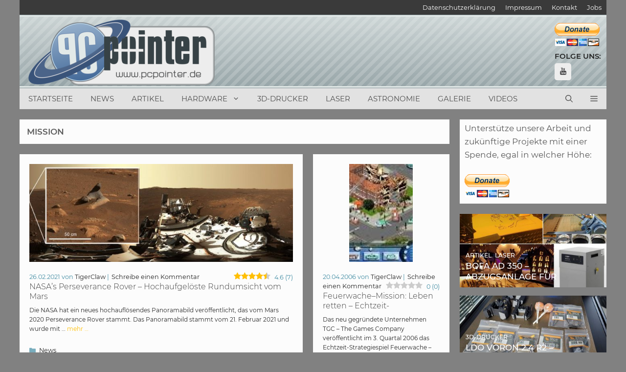

--- FILE ---
content_type: text/html; charset=UTF-8
request_url: https://www.pcpointer.de/tag/mission/
body_size: 27118
content:
<!DOCTYPE html>
<html lang="de">
<head>
<meta charset="UTF-8">
<meta name='robots' content='index, follow, max-image-preview:large, max-snippet:-1, max-video-preview:-1' />
<link rel="preload" href="https://www.pcpointer.de/wp-content/plugins/rate-my-post/public/css/fonts/ratemypost.ttf" type="font/ttf" as="font" crossorigin="anonymous"><meta name="viewport" content="width=device-width, initial-scale=1">
<!-- This site is optimized with the Yoast SEO plugin v26.6 - https://yoast.com/wordpress/plugins/seo/ -->
<title>mission Archive - PCPointer.de</title>
<link rel="canonical" href="https://www.pcpointer.de/tag/mission/" />
<meta property="og:locale" content="de_DE" />
<meta property="og:type" content="article" />
<meta property="og:title" content="mission Archive - PCPointer.de" />
<meta property="og:url" content="https://www.pcpointer.de/tag/mission/" />
<meta property="og:site_name" content="PCPointer.de" />
<meta name="twitter:card" content="summary_large_image" />
<meta name="twitter:site" content="@pcpointer" />
<script type="application/ld+json" class="yoast-schema-graph">{"@context":"https://schema.org","@graph":[{"@type":"CollectionPage","@id":"https://www.pcpointer.de/tag/mission/","url":"https://www.pcpointer.de/tag/mission/","name":"mission Archive - PCPointer.de","isPartOf":{"@id":"https://www.pcpointer.de/#website"},"primaryImageOfPage":{"@id":"https://www.pcpointer.de/tag/mission/#primaryimage"},"image":{"@id":"https://www.pcpointer.de/tag/mission/#primaryimage"},"thumbnailUrl":"https://www.pcpointer.de/wp-content/uploads/2021/02/25642_PIA24264-Panorama-supplemental-image-wind-carved-rock-web-scaled.jpg","breadcrumb":{"@id":"https://www.pcpointer.de/tag/mission/#breadcrumb"},"inLanguage":"de"},{"@type":"ImageObject","inLanguage":"de","@id":"https://www.pcpointer.de/tag/mission/#primaryimage","url":"https://www.pcpointer.de/wp-content/uploads/2021/02/25642_PIA24264-Panorama-supplemental-image-wind-carved-rock-web-scaled.jpg","contentUrl":"https://www.pcpointer.de/wp-content/uploads/2021/02/25642_PIA24264-Panorama-supplemental-image-wind-carved-rock-web-scaled.jpg","width":1024,"height":321,"caption":"Quelle: NASA"},{"@type":"BreadcrumbList","@id":"https://www.pcpointer.de/tag/mission/#breadcrumb","itemListElement":[{"@type":"ListItem","position":1,"name":"Startseite","item":"https://www.pcpointer.de/"},{"@type":"ListItem","position":2,"name":"mission"}]},{"@type":"WebSite","@id":"https://www.pcpointer.de/#website","url":"https://www.pcpointer.de/","name":"PCPointer.de","description":"Das Online-Magazin rund um Videospiele, Hardware, DIY, 3D-Druck, Laser und Astronomie","publisher":{"@id":"https://www.pcpointer.de/#organization"},"potentialAction":[{"@type":"SearchAction","target":{"@type":"EntryPoint","urlTemplate":"https://www.pcpointer.de/?s={search_term_string}"},"query-input":{"@type":"PropertyValueSpecification","valueRequired":true,"valueName":"search_term_string"}}],"inLanguage":"de"},{"@type":"Organization","@id":"https://www.pcpointer.de/#organization","name":"PCPointer.de","url":"https://www.pcpointer.de/","logo":{"@type":"ImageObject","inLanguage":"de","@id":"https://www.pcpointer.de/#/schema/logo/image/","url":"https://www.pcpointer.de/wp-content/uploads/2021/01/logo.gif","contentUrl":"https://www.pcpointer.de/wp-content/uploads/2021/01/logo.gif","width":298,"height":114,"caption":"PCPointer.de"},"image":{"@id":"https://www.pcpointer.de/#/schema/logo/image/"},"sameAs":["https://x.com/pcpointer","https://www.instagram.com/pcpointer.de/","https://www.pinterest.de/pcpointer/","https://www.youtube.com/channel/UClimZ9K5sYUyNelpFr8Rfng","https://de.wikipedia.org/wiki/3D-Druck"]}]}</script>
<!-- / Yoast SEO plugin. -->
<link rel='dns-prefetch' href='//www.pcpointer.de' />
<link rel='dns-prefetch' href='//www.googletagmanager.com' />
<link rel='dns-prefetch' href='//pagead2.googlesyndication.com' />
<link rel="alternate" type="application/rss+xml" title="PCPointer.de &raquo; Feed" href="https://www.pcpointer.de/feed/" />
<link rel="alternate" type="application/rss+xml" title="PCPointer.de &raquo; Kommentar-Feed" href="https://www.pcpointer.de/comments/feed/" />
<link rel="alternate" type="application/rss+xml" title="PCPointer.de &raquo; mission Schlagwort-Feed" href="https://www.pcpointer.de/tag/mission/feed/" />
<style>
.lazyload,
.lazyloading {
max-width: 100%;
}
</style>
<style id='wp-img-auto-sizes-contain-inline-css'>
img:is([sizes=auto i],[sizes^="auto," i]){contain-intrinsic-size:3000px 1500px}
/*# sourceURL=wp-img-auto-sizes-contain-inline-css */
</style>
<!-- <link rel='stylesheet' id='cf7ic_style-css' href='https://www.pcpointer.de/wp-content/plugins/contact-form-7-image-captcha/css/cf7ic-style.css?ver=3.3.7' media='all' /> -->
<link rel="stylesheet" type="text/css" href="//www.pcpointer.de/wp-content/cache/wpfc-minified/1qh6zlab/aeiuv.css" media="all"/>
<style id='wp-block-library-inline-css'>
:root{--wp-block-synced-color:#7a00df;--wp-block-synced-color--rgb:122,0,223;--wp-bound-block-color:var(--wp-block-synced-color);--wp-editor-canvas-background:#ddd;--wp-admin-theme-color:#007cba;--wp-admin-theme-color--rgb:0,124,186;--wp-admin-theme-color-darker-10:#006ba1;--wp-admin-theme-color-darker-10--rgb:0,107,160.5;--wp-admin-theme-color-darker-20:#005a87;--wp-admin-theme-color-darker-20--rgb:0,90,135;--wp-admin-border-width-focus:2px}@media (min-resolution:192dpi){:root{--wp-admin-border-width-focus:1.5px}}.wp-element-button{cursor:pointer}:root .has-very-light-gray-background-color{background-color:#eee}:root .has-very-dark-gray-background-color{background-color:#313131}:root .has-very-light-gray-color{color:#eee}:root .has-very-dark-gray-color{color:#313131}:root .has-vivid-green-cyan-to-vivid-cyan-blue-gradient-background{background:linear-gradient(135deg,#00d084,#0693e3)}:root .has-purple-crush-gradient-background{background:linear-gradient(135deg,#34e2e4,#4721fb 50%,#ab1dfe)}:root .has-hazy-dawn-gradient-background{background:linear-gradient(135deg,#faaca8,#dad0ec)}:root .has-subdued-olive-gradient-background{background:linear-gradient(135deg,#fafae1,#67a671)}:root .has-atomic-cream-gradient-background{background:linear-gradient(135deg,#fdd79a,#004a59)}:root .has-nightshade-gradient-background{background:linear-gradient(135deg,#330968,#31cdcf)}:root .has-midnight-gradient-background{background:linear-gradient(135deg,#020381,#2874fc)}:root{--wp--preset--font-size--normal:16px;--wp--preset--font-size--huge:42px}.has-regular-font-size{font-size:1em}.has-larger-font-size{font-size:2.625em}.has-normal-font-size{font-size:var(--wp--preset--font-size--normal)}.has-huge-font-size{font-size:var(--wp--preset--font-size--huge)}.has-text-align-center{text-align:center}.has-text-align-left{text-align:left}.has-text-align-right{text-align:right}.has-fit-text{white-space:nowrap!important}#end-resizable-editor-section{display:none}.aligncenter{clear:both}.items-justified-left{justify-content:flex-start}.items-justified-center{justify-content:center}.items-justified-right{justify-content:flex-end}.items-justified-space-between{justify-content:space-between}.screen-reader-text{border:0;clip-path:inset(50%);height:1px;margin:-1px;overflow:hidden;padding:0;position:absolute;width:1px;word-wrap:normal!important}.screen-reader-text:focus{background-color:#ddd;clip-path:none;color:#444;display:block;font-size:1em;height:auto;left:5px;line-height:normal;padding:15px 23px 14px;text-decoration:none;top:5px;width:auto;z-index:100000}html :where(.has-border-color){border-style:solid}html :where([style*=border-top-color]){border-top-style:solid}html :where([style*=border-right-color]){border-right-style:solid}html :where([style*=border-bottom-color]){border-bottom-style:solid}html :where([style*=border-left-color]){border-left-style:solid}html :where([style*=border-width]){border-style:solid}html :where([style*=border-top-width]){border-top-style:solid}html :where([style*=border-right-width]){border-right-style:solid}html :where([style*=border-bottom-width]){border-bottom-style:solid}html :where([style*=border-left-width]){border-left-style:solid}html :where(img[class*=wp-image-]){height:auto;max-width:100%}:where(figure){margin:0 0 1em}html :where(.is-position-sticky){--wp-admin--admin-bar--position-offset:var(--wp-admin--admin-bar--height,0px)}@media screen and (max-width:600px){html :where(.is-position-sticky){--wp-admin--admin-bar--position-offset:0px}}
/*# sourceURL=wp-block-library-inline-css */
</style><style id='global-styles-inline-css'>
:root{--wp--preset--aspect-ratio--square: 1;--wp--preset--aspect-ratio--4-3: 4/3;--wp--preset--aspect-ratio--3-4: 3/4;--wp--preset--aspect-ratio--3-2: 3/2;--wp--preset--aspect-ratio--2-3: 2/3;--wp--preset--aspect-ratio--16-9: 16/9;--wp--preset--aspect-ratio--9-16: 9/16;--wp--preset--color--black: #000000;--wp--preset--color--cyan-bluish-gray: #abb8c3;--wp--preset--color--white: #ffffff;--wp--preset--color--pale-pink: #f78da7;--wp--preset--color--vivid-red: #cf2e2e;--wp--preset--color--luminous-vivid-orange: #ff6900;--wp--preset--color--luminous-vivid-amber: #fcb900;--wp--preset--color--light-green-cyan: #7bdcb5;--wp--preset--color--vivid-green-cyan: #00d084;--wp--preset--color--pale-cyan-blue: #8ed1fc;--wp--preset--color--vivid-cyan-blue: #0693e3;--wp--preset--color--vivid-purple: #9b51e0;--wp--preset--color--contrast: var(--contrast);--wp--preset--color--contrast-2: var(--contrast-2);--wp--preset--color--contrast-3: var(--contrast-3);--wp--preset--color--base: var(--base);--wp--preset--color--base-2: var(--base-2);--wp--preset--color--base-3: var(--base-3);--wp--preset--color--accent: var(--accent);--wp--preset--gradient--vivid-cyan-blue-to-vivid-purple: linear-gradient(135deg,rgb(6,147,227) 0%,rgb(155,81,224) 100%);--wp--preset--gradient--light-green-cyan-to-vivid-green-cyan: linear-gradient(135deg,rgb(122,220,180) 0%,rgb(0,208,130) 100%);--wp--preset--gradient--luminous-vivid-amber-to-luminous-vivid-orange: linear-gradient(135deg,rgb(252,185,0) 0%,rgb(255,105,0) 100%);--wp--preset--gradient--luminous-vivid-orange-to-vivid-red: linear-gradient(135deg,rgb(255,105,0) 0%,rgb(207,46,46) 100%);--wp--preset--gradient--very-light-gray-to-cyan-bluish-gray: linear-gradient(135deg,rgb(238,238,238) 0%,rgb(169,184,195) 100%);--wp--preset--gradient--cool-to-warm-spectrum: linear-gradient(135deg,rgb(74,234,220) 0%,rgb(151,120,209) 20%,rgb(207,42,186) 40%,rgb(238,44,130) 60%,rgb(251,105,98) 80%,rgb(254,248,76) 100%);--wp--preset--gradient--blush-light-purple: linear-gradient(135deg,rgb(255,206,236) 0%,rgb(152,150,240) 100%);--wp--preset--gradient--blush-bordeaux: linear-gradient(135deg,rgb(254,205,165) 0%,rgb(254,45,45) 50%,rgb(107,0,62) 100%);--wp--preset--gradient--luminous-dusk: linear-gradient(135deg,rgb(255,203,112) 0%,rgb(199,81,192) 50%,rgb(65,88,208) 100%);--wp--preset--gradient--pale-ocean: linear-gradient(135deg,rgb(255,245,203) 0%,rgb(182,227,212) 50%,rgb(51,167,181) 100%);--wp--preset--gradient--electric-grass: linear-gradient(135deg,rgb(202,248,128) 0%,rgb(113,206,126) 100%);--wp--preset--gradient--midnight: linear-gradient(135deg,rgb(2,3,129) 0%,rgb(40,116,252) 100%);--wp--preset--font-size--small: 13px;--wp--preset--font-size--medium: 20px;--wp--preset--font-size--large: 36px;--wp--preset--font-size--x-large: 42px;--wp--preset--spacing--20: 0.44rem;--wp--preset--spacing--30: 0.67rem;--wp--preset--spacing--40: 1rem;--wp--preset--spacing--50: 1.5rem;--wp--preset--spacing--60: 2.25rem;--wp--preset--spacing--70: 3.38rem;--wp--preset--spacing--80: 5.06rem;--wp--preset--shadow--natural: 6px 6px 9px rgba(0, 0, 0, 0.2);--wp--preset--shadow--deep: 12px 12px 50px rgba(0, 0, 0, 0.4);--wp--preset--shadow--sharp: 6px 6px 0px rgba(0, 0, 0, 0.2);--wp--preset--shadow--outlined: 6px 6px 0px -3px rgb(255, 255, 255), 6px 6px rgb(0, 0, 0);--wp--preset--shadow--crisp: 6px 6px 0px rgb(0, 0, 0);}:where(.is-layout-flex){gap: 0.5em;}:where(.is-layout-grid){gap: 0.5em;}body .is-layout-flex{display: flex;}.is-layout-flex{flex-wrap: wrap;align-items: center;}.is-layout-flex > :is(*, div){margin: 0;}body .is-layout-grid{display: grid;}.is-layout-grid > :is(*, div){margin: 0;}:where(.wp-block-columns.is-layout-flex){gap: 2em;}:where(.wp-block-columns.is-layout-grid){gap: 2em;}:where(.wp-block-post-template.is-layout-flex){gap: 1.25em;}:where(.wp-block-post-template.is-layout-grid){gap: 1.25em;}.has-black-color{color: var(--wp--preset--color--black) !important;}.has-cyan-bluish-gray-color{color: var(--wp--preset--color--cyan-bluish-gray) !important;}.has-white-color{color: var(--wp--preset--color--white) !important;}.has-pale-pink-color{color: var(--wp--preset--color--pale-pink) !important;}.has-vivid-red-color{color: var(--wp--preset--color--vivid-red) !important;}.has-luminous-vivid-orange-color{color: var(--wp--preset--color--luminous-vivid-orange) !important;}.has-luminous-vivid-amber-color{color: var(--wp--preset--color--luminous-vivid-amber) !important;}.has-light-green-cyan-color{color: var(--wp--preset--color--light-green-cyan) !important;}.has-vivid-green-cyan-color{color: var(--wp--preset--color--vivid-green-cyan) !important;}.has-pale-cyan-blue-color{color: var(--wp--preset--color--pale-cyan-blue) !important;}.has-vivid-cyan-blue-color{color: var(--wp--preset--color--vivid-cyan-blue) !important;}.has-vivid-purple-color{color: var(--wp--preset--color--vivid-purple) !important;}.has-black-background-color{background-color: var(--wp--preset--color--black) !important;}.has-cyan-bluish-gray-background-color{background-color: var(--wp--preset--color--cyan-bluish-gray) !important;}.has-white-background-color{background-color: var(--wp--preset--color--white) !important;}.has-pale-pink-background-color{background-color: var(--wp--preset--color--pale-pink) !important;}.has-vivid-red-background-color{background-color: var(--wp--preset--color--vivid-red) !important;}.has-luminous-vivid-orange-background-color{background-color: var(--wp--preset--color--luminous-vivid-orange) !important;}.has-luminous-vivid-amber-background-color{background-color: var(--wp--preset--color--luminous-vivid-amber) !important;}.has-light-green-cyan-background-color{background-color: var(--wp--preset--color--light-green-cyan) !important;}.has-vivid-green-cyan-background-color{background-color: var(--wp--preset--color--vivid-green-cyan) !important;}.has-pale-cyan-blue-background-color{background-color: var(--wp--preset--color--pale-cyan-blue) !important;}.has-vivid-cyan-blue-background-color{background-color: var(--wp--preset--color--vivid-cyan-blue) !important;}.has-vivid-purple-background-color{background-color: var(--wp--preset--color--vivid-purple) !important;}.has-black-border-color{border-color: var(--wp--preset--color--black) !important;}.has-cyan-bluish-gray-border-color{border-color: var(--wp--preset--color--cyan-bluish-gray) !important;}.has-white-border-color{border-color: var(--wp--preset--color--white) !important;}.has-pale-pink-border-color{border-color: var(--wp--preset--color--pale-pink) !important;}.has-vivid-red-border-color{border-color: var(--wp--preset--color--vivid-red) !important;}.has-luminous-vivid-orange-border-color{border-color: var(--wp--preset--color--luminous-vivid-orange) !important;}.has-luminous-vivid-amber-border-color{border-color: var(--wp--preset--color--luminous-vivid-amber) !important;}.has-light-green-cyan-border-color{border-color: var(--wp--preset--color--light-green-cyan) !important;}.has-vivid-green-cyan-border-color{border-color: var(--wp--preset--color--vivid-green-cyan) !important;}.has-pale-cyan-blue-border-color{border-color: var(--wp--preset--color--pale-cyan-blue) !important;}.has-vivid-cyan-blue-border-color{border-color: var(--wp--preset--color--vivid-cyan-blue) !important;}.has-vivid-purple-border-color{border-color: var(--wp--preset--color--vivid-purple) !important;}.has-vivid-cyan-blue-to-vivid-purple-gradient-background{background: var(--wp--preset--gradient--vivid-cyan-blue-to-vivid-purple) !important;}.has-light-green-cyan-to-vivid-green-cyan-gradient-background{background: var(--wp--preset--gradient--light-green-cyan-to-vivid-green-cyan) !important;}.has-luminous-vivid-amber-to-luminous-vivid-orange-gradient-background{background: var(--wp--preset--gradient--luminous-vivid-amber-to-luminous-vivid-orange) !important;}.has-luminous-vivid-orange-to-vivid-red-gradient-background{background: var(--wp--preset--gradient--luminous-vivid-orange-to-vivid-red) !important;}.has-very-light-gray-to-cyan-bluish-gray-gradient-background{background: var(--wp--preset--gradient--very-light-gray-to-cyan-bluish-gray) !important;}.has-cool-to-warm-spectrum-gradient-background{background: var(--wp--preset--gradient--cool-to-warm-spectrum) !important;}.has-blush-light-purple-gradient-background{background: var(--wp--preset--gradient--blush-light-purple) !important;}.has-blush-bordeaux-gradient-background{background: var(--wp--preset--gradient--blush-bordeaux) !important;}.has-luminous-dusk-gradient-background{background: var(--wp--preset--gradient--luminous-dusk) !important;}.has-pale-ocean-gradient-background{background: var(--wp--preset--gradient--pale-ocean) !important;}.has-electric-grass-gradient-background{background: var(--wp--preset--gradient--electric-grass) !important;}.has-midnight-gradient-background{background: var(--wp--preset--gradient--midnight) !important;}.has-small-font-size{font-size: var(--wp--preset--font-size--small) !important;}.has-medium-font-size{font-size: var(--wp--preset--font-size--medium) !important;}.has-large-font-size{font-size: var(--wp--preset--font-size--large) !important;}.has-x-large-font-size{font-size: var(--wp--preset--font-size--x-large) !important;}
/*# sourceURL=global-styles-inline-css */
</style>
<style id='classic-theme-styles-inline-css'>
/*! This file is auto-generated */
.wp-block-button__link{color:#fff;background-color:#32373c;border-radius:9999px;box-shadow:none;text-decoration:none;padding:calc(.667em + 2px) calc(1.333em + 2px);font-size:1.125em}.wp-block-file__button{background:#32373c;color:#fff;text-decoration:none}
/*# sourceURL=/wp-includes/css/classic-themes.min.css */
</style>
<!-- <link rel='stylesheet' id='rate-my-post-css' href='https://www.pcpointer.de/wp-content/plugins/rate-my-post/public/css/rate-my-post.min.css?ver=4.4.4' media='all' /> -->
<link rel="stylesheet" type="text/css" href="//www.pcpointer.de/wp-content/cache/wpfc-minified/fdcc46uz/aeiuv.css" media="all"/>
<style id='rate-my-post-inline-css'>
.rmp-widgets-container.rmp-wp-plugin.rmp-main-container {  text-align:right;}.rmp-icon--full-highlight {color: #ffbf00;}.rmp-icon--half-highlight {  background: -webkit-gradient(linear, left top, right top, color-stop(50%, #ffbf00), color-stop(50%, #ccc));  background: linear-gradient(to right, #ffbf00 50%, #ccc 50%);-webkit-background-clip: text;-webkit-text-fill-color: transparent;}@media (hover: hover) {.rmp-rating-widget .rmp-icon--hovered {color: #ffbf00;    -webkit-background-clip: initial;    -webkit-text-fill-color: initial;    background: transparent;    -webkit-transition: .1s color ease-in;    transition: .1s color ease-in;}}.rmp-rating-widget .rmp-icon--processing-rating {color: #7aa2c4;  -webkit-background-clip: initial;  -webkit-text-fill-color: initial;  background: transparent;}.rmp-widgets-container.rmp-wp-plugin.rmp-main-container .rmp-heading--title {  font-size: 12px;}.rmp-rating-widget .rmp-icon--ratings {  font-size: 30px;}
.rmp-widgets-container.rmp-wp-plugin.rmp-main-container {  text-align:right;}.rmp-icon--full-highlight {color: #ffbf00;}.rmp-icon--half-highlight {  background: -webkit-gradient(linear, left top, right top, color-stop(50%, #ffbf00), color-stop(50%, #ccc));  background: linear-gradient(to right, #ffbf00 50%, #ccc 50%);-webkit-background-clip: text;-webkit-text-fill-color: transparent;}@media (hover: hover) {.rmp-rating-widget .rmp-icon--hovered {color: #ffbf00;    -webkit-background-clip: initial;    -webkit-text-fill-color: initial;    background: transparent;    -webkit-transition: .1s color ease-in;    transition: .1s color ease-in;}}.rmp-rating-widget .rmp-icon--processing-rating {color: #7aa2c4;  -webkit-background-clip: initial;  -webkit-text-fill-color: initial;  background: transparent;}.rmp-widgets-container.rmp-wp-plugin.rmp-main-container .rmp-heading--title {  font-size: 12px;}.rmp-rating-widget .rmp-icon--ratings {  font-size: 30px;}
/*# sourceURL=rate-my-post-inline-css */
</style>
<style id='age-gate-custom-inline-css'>
:root{--ag-background-color: rgba(232,232,232,1);--ag-background-image-position: center center;--ag-background-image-opacity: 1;--ag-blur: 5px;}
/*# sourceURL=age-gate-custom-inline-css */
</style>
<!-- <link rel='stylesheet' id='age-gate-css' href='https://www.pcpointer.de/wp-content/plugins/age-gate/dist/main.css?ver=3.7.2' media='all' /> -->
<link rel="stylesheet" type="text/css" href="//www.pcpointer.de/wp-content/cache/wpfc-minified/kyoloatg/aeiuv.css" media="all"/>
<style id='age-gate-options-inline-css'>
:root{--ag-background-color: rgba(232,232,232,1);--ag-background-image-position: center center;--ag-background-image-opacity: 1;--ag-blur: 5px;}
/*# sourceURL=age-gate-options-inline-css */
</style>
<!-- <link rel='stylesheet' id='contact-form-7-css' href='https://www.pcpointer.de/wp-content/plugins/contact-form-7/includes/css/styles.css?ver=6.1.4' media='all' /> -->
<!-- <link rel='stylesheet' id='wpsc-style-css' href='https://www.pcpointer.de/wp-content/plugins/wordpress-simple-paypal-shopping-cart/assets/wpsc-front-end-styles.css?ver=5.2.4' media='all' /> -->
<!-- <link rel='stylesheet' id='wp-show-posts-css' href='https://www.pcpointer.de/wp-content/plugins/wp-show-posts/css/wp-show-posts-min.css?ver=1.1.6' media='all' /> -->
<!-- <link rel='stylesheet' id='generate-widget-areas-css' href='https://www.pcpointer.de/wp-content/themes/generatepress/assets/css/components/widget-areas.min.css?ver=3.6.1' media='all' /> -->
<!-- <link rel='stylesheet' id='generate-style-css' href='https://www.pcpointer.de/wp-content/themes/generatepress/assets/css/main.min.css?ver=3.6.1' media='all' /> -->
<link rel="stylesheet" type="text/css" href="//www.pcpointer.de/wp-content/cache/wpfc-minified/7ablgleo/aeiuv.css" media="all"/>
<style id='generate-style-inline-css'>
.page-header {margin-bottom: 21px;margin-left: 21px}#nav-below {display:none;}.resize-featured-image .post-image img {height: 200px;-o-object-fit: cover;object-fit: cover;}
.generate-columns {margin-bottom: 21px;padding-left: 21px;}.generate-columns-container {margin-left: -21px;}.page-header {margin-bottom: 21px;margin-left: 21px}.generate-columns-container > .paging-navigation {margin-left: 21px;}
body{background-color:#818181;color:#3a3a3a;}a{color:#212121;}a:hover, a:focus, a:active{color:#666666;}.wp-block-group__inner-container{max-width:1200px;margin-left:auto;margin-right:auto;}.generate-back-to-top{font-size:20px;border-radius:3px;position:fixed;bottom:30px;right:30px;line-height:40px;width:40px;text-align:center;z-index:10;transition:opacity 300ms ease-in-out;opacity:0.1;transform:translateY(1000px);}.generate-back-to-top__show{opacity:1;transform:translateY(0);}.navigation-search{position:absolute;left:-99999px;pointer-events:none;visibility:hidden;z-index:20;width:100%;top:0;transition:opacity 100ms ease-in-out;opacity:0;}.navigation-search.nav-search-active{left:0;right:0;pointer-events:auto;visibility:visible;opacity:1;}.navigation-search input[type="search"]{outline:0;border:0;vertical-align:bottom;line-height:1;opacity:0.9;width:100%;z-index:20;border-radius:0;-webkit-appearance:none;height:60px;}.navigation-search input::-ms-clear{display:none;width:0;height:0;}.navigation-search input::-ms-reveal{display:none;width:0;height:0;}.navigation-search input::-webkit-search-decoration, .navigation-search input::-webkit-search-cancel-button, .navigation-search input::-webkit-search-results-button, .navigation-search input::-webkit-search-results-decoration{display:none;}.gen-sidebar-nav .navigation-search{top:auto;bottom:0;}:root{--contrast:#222222;--contrast-2:#575760;--contrast-3:#b2b2be;--base:#f0f0f0;--base-2:#f7f8f9;--base-3:#ffffff;--accent:#1e73be;}:root .has-contrast-color{color:var(--contrast);}:root .has-contrast-background-color{background-color:var(--contrast);}:root .has-contrast-2-color{color:var(--contrast-2);}:root .has-contrast-2-background-color{background-color:var(--contrast-2);}:root .has-contrast-3-color{color:var(--contrast-3);}:root .has-contrast-3-background-color{background-color:var(--contrast-3);}:root .has-base-color{color:var(--base);}:root .has-base-background-color{background-color:var(--base);}:root .has-base-2-color{color:var(--base-2);}:root .has-base-2-background-color{background-color:var(--base-2);}:root .has-base-3-color{color:var(--base-3);}:root .has-base-3-background-color{background-color:var(--base-3);}:root .has-accent-color{color:var(--accent);}:root .has-accent-background-color{background-color:var(--accent);}body, button, input, select, textarea{font-family:"Montserrat";font-weight:400;font-size:15px;}body{line-height:1.6;}.entry-content > [class*="wp-block-"]:not(:last-child):not(.wp-block-heading){margin-bottom:1.5em;}.main-title{text-transform:uppercase;}.main-navigation a, .menu-toggle{text-transform:uppercase;}.main-navigation .main-nav ul ul li a{font-size:14px;}.widget-title{font-family:"Montserrat";font-weight:400;text-transform:uppercase;}.sidebar .widget, .footer-widgets .widget{font-size:17px;}button:not(.menu-toggle),html input[type="button"],input[type="reset"],input[type="submit"],.button,.wp-block-button .wp-block-button__link{font-weight:500;text-transform:uppercase;font-size:10px;}h1{font-family:"Montserrat";font-weight:600;text-transform:uppercase;}h2{font-family:"Montserrat";font-weight:300;line-height:1em;}h3{font-family:"Montserrat";font-size:24px;}h4{font-weight:700;font-size:18px;}h5{font-size:14px;line-height:1.2em;}@media (max-width:768px){.main-title{font-size:20px;}h1{font-size:27px;}h2{font-size:24px;}}.top-bar{background-color:#3a3a3a;color:#e2e2e2;}.top-bar a{color:#ffffff;}.top-bar a:hover{color:#303030;}.site-header{background-color:rgba(251,251,251,0.82);color:#515151;}.site-header a{color:#3a3a3a;}.main-title a,.main-title a:hover{color:#4f4f4f;}.site-description{color:#757575;}.main-navigation,.main-navigation ul ul{background-color:#e2e2e2;}.main-navigation .main-nav ul li a, .main-navigation .menu-toggle, .main-navigation .menu-bar-items{color:#4f4f4f;}.main-navigation .main-nav ul li:not([class*="current-menu-"]):hover > a, .main-navigation .main-nav ul li:not([class*="current-menu-"]):focus > a, .main-navigation .main-nav ul li.sfHover:not([class*="current-menu-"]) > a, .main-navigation .menu-bar-item:hover > a, .main-navigation .menu-bar-item.sfHover > a{color:#333333;background-color:rgba(175,198,219,0.59);}button.menu-toggle:hover,button.menu-toggle:focus{color:#4f4f4f;}.main-navigation .main-nav ul li[class*="current-menu-"] > a{color:#020202;background-color:rgba(175,198,219,0.35);}.navigation-search input[type="search"],.navigation-search input[type="search"]:active, .navigation-search input[type="search"]:focus, .main-navigation .main-nav ul li.search-item.active > a, .main-navigation .menu-bar-items .search-item.active > a{color:#333333;background-color:rgba(175,198,219,0.59);}.main-navigation ul ul{background-color:#ffffff;}.main-navigation .main-nav ul ul li a{color:#515151;}.main-navigation .main-nav ul ul li:not([class*="current-menu-"]):hover > a,.main-navigation .main-nav ul ul li:not([class*="current-menu-"]):focus > a, .main-navigation .main-nav ul ul li.sfHover:not([class*="current-menu-"]) > a{color:#7a8896;background-color:#4f4f4f;}.main-navigation .main-nav ul ul li[class*="current-menu-"] > a{color:#8f919e;background-color:#4f4f4f;}.separate-containers .inside-article, .separate-containers .comments-area, .separate-containers .page-header, .one-container .container, .separate-containers .paging-navigation, .inside-page-header{color:#282828;background-color:#fcfcfc;}.inside-article a,.paging-navigation a,.comments-area a,.page-header a{color:#474747;}.inside-article a:hover,.paging-navigation a:hover,.comments-area a:hover,.page-header a:hover{color:#7c7c7c;}.entry-header h1,.page-header h1{color:#5e5e5e;}.entry-title a{color:#3f3f3f;}.entry-title a:hover{color:#000000;}.entry-meta{color:#418ca3;}.entry-meta a{color:#212121;}.entry-meta a:hover{color:#222222;}h2{color:#222222;}.sidebar .widget{color:#5b5b5b;background-color:#fcfcfc;}.sidebar .widget .widget-title{color:#3a3a3a;}.footer-widgets{color:#fbfbfb;background-color:#333333;}.footer-widgets a{color:#ececec;}.footer-widgets a:hover{color:#ffffff;}.footer-widgets .widget-title{color:#ececec;}.site-info{color:#fbfbfb;background-color:#232323;}.site-info a{color:#74a7af;}.site-info a:hover{color:#ffffff;}.footer-bar .widget_nav_menu .current-menu-item a{color:#ffffff;}input[type="text"],input[type="email"],input[type="url"],input[type="password"],input[type="search"],input[type="tel"],input[type="number"],textarea,select{color:#666666;background-color:#fcfcfc;border-color:#cccccc;}input[type="text"]:focus,input[type="email"]:focus,input[type="url"]:focus,input[type="password"]:focus,input[type="search"]:focus,input[type="tel"]:focus,input[type="number"]:focus,textarea:focus,select:focus{color:#666666;background-color:#ffffff;border-color:#bfbfbf;}button,html input[type="button"],input[type="reset"],input[type="submit"],a.button,a.wp-block-button__link:not(.has-background){color:#ffffff;background-color:#7ab3bf;}button:hover,html input[type="button"]:hover,input[type="reset"]:hover,input[type="submit"]:hover,a.button:hover,button:focus,html input[type="button"]:focus,input[type="reset"]:focus,input[type="submit"]:focus,a.button:focus,a.wp-block-button__link:not(.has-background):active,a.wp-block-button__link:not(.has-background):focus,a.wp-block-button__link:not(.has-background):hover{color:#eab22e;background-color:#ffffff;}a.generate-back-to-top{background-color:rgba( 0,0,0,0.4 );color:#ffffff;}a.generate-back-to-top:hover,a.generate-back-to-top:focus{background-color:rgba( 0,0,0,0.6 );color:#ffffff;}:root{--gp-search-modal-bg-color:var(--base-3);--gp-search-modal-text-color:var(--contrast);--gp-search-modal-overlay-bg-color:rgba(0,0,0,0.2);}@media (max-width: 840px){.main-navigation .menu-bar-item:hover > a, .main-navigation .menu-bar-item.sfHover > a{background:none;color:#4f4f4f;}}.inside-top-bar{padding:5px 10px 5px 10px;}.inside-top-bar.grid-container{max-width:1220px;}.inside-header{padding:20px 10px 20px 10px;}.inside-header.grid-container{max-width:1220px;}.separate-containers .inside-article, .separate-containers .comments-area, .separate-containers .page-header, .separate-containers .paging-navigation, .one-container .site-content, .inside-page-header{padding:20px;}.site-main .wp-block-group__inner-container{padding:20px;}.separate-containers .paging-navigation{padding-top:20px;padding-bottom:20px;}.entry-content .alignwide, body:not(.no-sidebar) .entry-content .alignfull{margin-left:-20px;width:calc(100% + 40px);max-width:calc(100% + 40px);}.one-container.right-sidebar .site-main,.one-container.both-right .site-main{margin-right:20px;}.one-container.left-sidebar .site-main,.one-container.both-left .site-main{margin-left:20px;}.one-container.both-sidebars .site-main{margin:0px 20px 0px 20px;}.sidebar .widget, .page-header, .widget-area .main-navigation, .site-main > *{margin-bottom:21px;}.separate-containers .site-main{margin:21px;}.one-container.archive .post:not(:last-child):not(.is-loop-template-item), .one-container.blog .post:not(:last-child):not(.is-loop-template-item){padding-bottom:20px;}.separate-containers .featured-image{margin-top:21px;}.separate-containers .inside-right-sidebar, .separate-containers .inside-left-sidebar{margin-top:21px;margin-bottom:21px;}.main-navigation .main-nav ul li a,.menu-toggle,.main-navigation .menu-bar-item > a{padding-left:18px;padding-right:18px;line-height:42px;}.main-navigation .main-nav ul ul li a{padding:6px 18px 6px 18px;}.navigation-search input[type="search"]{height:42px;}.rtl .menu-item-has-children .dropdown-menu-toggle{padding-left:18px;}.menu-item-has-children .dropdown-menu-toggle{padding-right:18px;}.menu-item-has-children ul .dropdown-menu-toggle{padding-top:6px;padding-bottom:6px;margin-top:-6px;}.rtl .main-navigation .main-nav ul li.menu-item-has-children > a{padding-right:18px;}.widget-area .widget{padding:5px 10px 5px 10px;}.footer-widgets-container.grid-container{max-width:1280px;}.inside-site-info{padding:20px;}.inside-site-info.grid-container{max-width:1240px;}@media (max-width:768px){.separate-containers .inside-article, .separate-containers .comments-area, .separate-containers .page-header, .separate-containers .paging-navigation, .one-container .site-content, .inside-page-header{padding:20px;}.site-main .wp-block-group__inner-container{padding:20px;}.widget-area .widget{padding-top:0px;padding-bottom:0px;}.inside-site-info{padding-right:10px;padding-left:10px;}.entry-content .alignwide, body:not(.no-sidebar) .entry-content .alignfull{margin-left:-20px;width:calc(100% + 40px);max-width:calc(100% + 40px);}.one-container .site-main .paging-navigation{margin-bottom:21px;}}/* End cached CSS */.is-right-sidebar{width:25%;}.is-left-sidebar{width:30%;}.site-content .content-area{width:75%;}@media (max-width: 840px){.main-navigation .menu-toggle,.sidebar-nav-mobile:not(#sticky-placeholder){display:block;}.main-navigation ul,.gen-sidebar-nav,.main-navigation:not(.slideout-navigation):not(.toggled) .main-nav > ul,.has-inline-mobile-toggle #site-navigation .inside-navigation > *:not(.navigation-search):not(.main-nav){display:none;}.nav-align-right .inside-navigation,.nav-align-center .inside-navigation{justify-content:space-between;}}
.site-header{background-image:url('https://pcpointer.de/wp-content/uploads/2021/01/header_bg2_.png');}
.dynamic-author-image-rounded{border-radius:100%;}.dynamic-featured-image, .dynamic-author-image{vertical-align:middle;}.one-container.blog .dynamic-content-template:not(:last-child), .one-container.archive .dynamic-content-template:not(:last-child){padding-bottom:0px;}.dynamic-entry-excerpt > p:last-child{margin-bottom:0px;}
.main-navigation.toggled .main-nav > ul{background-color: #e2e2e2}.sticky-enabled .gen-sidebar-nav.is_stuck .main-navigation {margin-bottom: 0px;}.sticky-enabled .gen-sidebar-nav.is_stuck {z-index: 500;}.sticky-enabled .main-navigation.is_stuck {box-shadow: 0 2px 2px -2px rgba(0, 0, 0, .2);}.navigation-stick:not(.gen-sidebar-nav) {left: 0;right: 0;width: 100% !important;}.nav-float-right .navigation-stick {width: 100% !important;left: 0;}.nav-float-right .navigation-stick .navigation-branding {margin-right: auto;}.main-navigation.has-sticky-branding:not(.grid-container) .inside-navigation:not(.grid-container) .navigation-branding{margin-left: 10px;}
h1.entry-title{text-transform:none;font-size:30px;}h2.entry-title{font-size:16px;line-height:1.2em;}.navigation-branding .main-title{font-weight:bold;text-transform:uppercase;font-size:25px;}@media (max-width: 840px){.navigation-branding .main-title{font-size:20px;}}
.main-navigation.slideout-navigation .main-nav > ul > li > a{line-height:38px;}
/*# sourceURL=generate-style-inline-css */
</style>
<!-- <link rel='stylesheet' id='generate-child-css' href='https://www.pcpointer.de/wp-content/themes/generatepress_child/style.css?ver=1753251611' media='all' /> -->
<!-- <link rel='stylesheet' id='generate-blog-css' href='https://www.pcpointer.de/wp-content/plugins/gp-premium/blog/functions/css/style.min.css?ver=2.5.5' media='all' /> -->
<!-- <link rel='stylesheet' id='generate-offside-css' href='https://www.pcpointer.de/wp-content/plugins/gp-premium/menu-plus/functions/css/offside.min.css?ver=2.5.5' media='all' /> -->
<link rel="stylesheet" type="text/css" href="//www.pcpointer.de/wp-content/cache/wpfc-minified/8a7wgwsj/aeiuz.css" media="all"/>
<style id='generate-offside-inline-css'>
:root{--gp-slideout-width:265px;}.slideout-navigation.main-navigation{background-color:#333333;}.slideout-navigation.main-navigation .main-nav ul li a{color:#a0a0a0;font-weight:normal;text-transform:none;font-size:16px;}.slideout-navigation.main-navigation.do-overlay .main-nav ul ul li a{font-size:1em;font-size:15px;}.slideout-navigation.main-navigation .main-nav ul li:not([class*="current-menu-"]):hover > a, .slideout-navigation.main-navigation .main-nav ul li:not([class*="current-menu-"]):focus > a, .slideout-navigation.main-navigation .main-nav ul li.sfHover:not([class*="current-menu-"]) > a{color:#fbfbfb;background-color:#333333;}.slideout-navigation.main-navigation .main-nav ul li[class*="current-menu-"] > a{color:#fbfbfb;background-color:#333333;}.slideout-navigation, .slideout-navigation a{color:#a0a0a0;}.slideout-navigation button.slideout-exit{color:#a0a0a0;padding-left:18px;padding-right:18px;}.slide-opened nav.toggled .menu-toggle:before{display:none;}@media (max-width: 840px){.menu-bar-item.slideout-toggle{display:none;}}
/*# sourceURL=generate-offside-inline-css */
</style>
<!-- <link rel='stylesheet' id='generate-navigation-branding-css' href='https://www.pcpointer.de/wp-content/plugins/gp-premium/menu-plus/functions/css/navigation-branding-flex.min.css?ver=2.5.5' media='all' /> -->
<link rel="stylesheet" type="text/css" href="//www.pcpointer.de/wp-content/cache/wpfc-minified/2ne30r9y/aeiuv.css" media="all"/>
<style id='generate-navigation-branding-inline-css'>
@media (max-width: 840px){.site-header, #site-navigation, #sticky-navigation{display:none !important;opacity:0.0;}#mobile-header{display:block !important;width:100% !important;}#mobile-header .main-nav > ul{display:none;}#mobile-header.toggled .main-nav > ul, #mobile-header .menu-toggle, #mobile-header .mobile-bar-items{display:block;}#mobile-header .main-nav{-ms-flex:0 0 100%;flex:0 0 100%;-webkit-box-ordinal-group:5;-ms-flex-order:4;order:4;}}.main-navigation.has-branding.grid-container .navigation-branding, .main-navigation.has-branding:not(.grid-container) .inside-navigation:not(.grid-container) .navigation-branding{margin-left:10px;}.navigation-branding img, .site-logo.mobile-header-logo img{height:42px;width:auto;}.navigation-branding .main-title{line-height:42px;}@media (max-width: 1210px){#site-navigation .navigation-branding, #sticky-navigation .navigation-branding{margin-left:10px;}}@media (max-width: 840px){.main-navigation.has-branding.nav-align-center .menu-bar-items, .main-navigation.has-sticky-branding.navigation-stick.nav-align-center .menu-bar-items{margin-left:auto;}.navigation-branding{margin-right:auto;margin-left:10px;}.navigation-branding .main-title, .mobile-header-navigation .site-logo{margin-left:10px;}}
/*# sourceURL=generate-navigation-branding-inline-css */
</style>
<script src='//www.pcpointer.de/wp-content/cache/wpfc-minified/q9jqlwc3/aeiuw.js' type="text/javascript"></script>
<!-- <script src="https://www.pcpointer.de/wp-includes/js/jquery/jquery.min.js?ver=3.7.1" id="jquery-core-js"></script> -->
<!-- <script src="https://www.pcpointer.de/wp-includes/js/jquery/jquery-migrate.min.js?ver=3.4.1" id="jquery-migrate-js"></script> -->
<link rel="https://api.w.org/" href="https://www.pcpointer.de/wp-json/" /><link rel="alternate" title="JSON" type="application/json" href="https://www.pcpointer.de/wp-json/wp/v2/tags/2376" /><link rel="EditURI" type="application/rsd+xml" title="RSD" href="https://www.pcpointer.de/xmlrpc.php?rsd" />
<meta name="generator" content="WordPress 6.9" />
<meta name="generator" content="Site Kit by Google 1.168.0" />
<!-- WP Simple Shopping Cart plugin v5.2.4 - https://wordpress.org/plugins/wordpress-simple-paypal-shopping-cart/ -->
<script type="text/javascript">
function ReadForm (obj1, tst) {
// Read the user form
var i,j,pos;
val_total="";val_combo="";
for (i=0; i<obj1.length; i++)
{
// run entire form
obj = obj1.elements[i];           // a form element
if (obj.type == "select-one")
{   // just selects
if (obj.name == "quantity" ||
obj.name == "amount") continue;
pos = obj.selectedIndex;        // which option selected
const selected_option = obj.options[pos];
val = selected_option?.value;   // selected value
if (selected_option?.getAttribute("data-display-text")){
val = selected_option?.getAttribute("data-display-text");
}
val_combo = val_combo + " (" + val + ")";
}
}
// Now summarize everything we have processed above
val_total = obj1.product_tmp.value + val_combo;
obj1.wspsc_product.value = val_total;
}
</script>
<script>
document.documentElement.className = document.documentElement.className.replace('no-js', 'js');
</script>
<style>
.no-js img.lazyload {
display: none;
}
figure.wp-block-image img.lazyloading {
min-width: 150px;
}
.lazyload,
.lazyloading {
--smush-placeholder-width: 100px;
--smush-placeholder-aspect-ratio: 1/1;
width: var(--smush-image-width, var(--smush-placeholder-width)) !important;
aspect-ratio: var(--smush-image-aspect-ratio, var(--smush-placeholder-aspect-ratio)) !important;
}
.lazyload, .lazyloading {
opacity: 0;
}
.lazyloaded {
opacity: 1;
transition: opacity 400ms;
transition-delay: 0ms;
}
</style>
<!-- Durch Site Kit hinzugefügte Google AdSense Metatags -->
<meta name="google-adsense-platform-account" content="ca-host-pub-2644536267352236">
<meta name="google-adsense-platform-domain" content="sitekit.withgoogle.com">
<!-- Beende durch Site Kit hinzugefügte Google AdSense Metatags -->
<!-- Von Site Kit hinzugefügtes Google-AdSense-Snippet -->
<script async src="https://pagead2.googlesyndication.com/pagead/js/adsbygoogle.js?client=ca-pub-6893952161942107&amp;host=ca-host-pub-2644536267352236" crossorigin="anonymous"></script>
<!-- Ende des von Site Kit hinzugefügten Google-AdSense-Snippets -->
<link rel="icon" href="https://www.pcpointer.de/wp-content/uploads/2021/01/cropped-logo-32x32.gif" sizes="32x32" />
<link rel="icon" href="https://www.pcpointer.de/wp-content/uploads/2021/01/cropped-logo-192x192.gif" sizes="192x192" />
<link rel="apple-touch-icon" href="https://www.pcpointer.de/wp-content/uploads/2021/01/cropped-logo-180x180.gif" />
<meta name="msapplication-TileImage" content="https://www.pcpointer.de/wp-content/uploads/2021/01/cropped-logo-270x270.gif" />
<style id="wp-custom-css">
.module-timeline article i{background:red}
/* GeneratePress Site CSS */ 
blockquote {
font-size: 1.0em;
}
#ez-toc-container{
margin-left: 1.0em;
margin-bottom: 1.0em;
}
/* Postformat "Video" erzeugt größere Schrift in Kategorienübersicht. Dieser Code löst das Problem */
.generate-columns-container article .inside-article .entry-summary, .generate-columns-container article .inside-article .entry-content {
margin-top: 0.5em;
font-size: 0.8em;
}
/*Single Post - Kommentaranzahl im Kopfbereich*/
header.entry-header .comments-link:before {
content: " | ";
display: inline-block;
width: auto;
margin: 0 5px 0 0;
font-family: inherit;
}
/*Rating*/
.rmp-results-widget  {
float: right; 
}
.rmp-rating-widget--has-rated {
display: none;
}
/* Colors */
.entry-content pre {  
background: #f4f4f4;
border: 1px solid #ddd;
border-left: 3px solid #f36d33;
color: #666;
page-break-inside: avoid;
font-family: monospace;
font-size: 15px;
max-width: 100%;
overflow: auto;
word-wrap: break-word;
}
.read-more{color:#FFBF00!important;
border-color: #ee8b15;}
/* Image caption for quellangaben*/
.inside-article p.thumb-caption-text {
padding: 20px!important;
background-color: rgba(0, 0, 0, 0.35)!important;
background: -webkit-gradient(linear, left bottom, left top, color-stop(30%, rgba(80, 50, 50, 0.5)), to(rgba(0, 0, 0, 0.5)))!important;
background: linear-gradient(
0deg
, rgba(0, 0, 0, 0.5) 30%, rgba(0, 0, 0, 0.5) 100%)!important;
font-size: 16px;
}
.featured-image-with-caption {
display: inline-block;
position: relative;
}
.thumb-caption {
position: absolute;
bottom: 0;
right: 1.5em;		
}
.thumb-caption-text {
writing-mode: vertical-rl;
transform: rotate(180deg);    	margin-bottom: 0;
color: #fff;
background-color: red!important;
}
.inside-header {height:150px!important;}
/*Kommentare*/
.comment-content,
.comment-meta {
background:#eff4f5 ;
border-radius: 5px;
padding: 5px;
border: 1px solid;
border-color: #d4d4d4 ;
}
/*Kategorie h1 kleiner*/
.page-title 
{
font-size:17px!important;
margin:-5px!important;
}
table {
border: 1px solid #b5dadc;
border-collapse: collapse;
margin: 0;
padding: 0;
width: 100%!important;
table-layout: fixed;	
}
table caption {
font-size: 1.5em;
margin: .5em 0 .75em;
}
table tr {
background-color: #f8f8f8;
border: 1px solid #b5dadc;
padding: .35em;
font-size: 12px;
}
table th,
table td {
padding: .625em;
text-align: center;
border: 1px solid #b5dadc;
font-size: 12px;
background-color: #fff;
}
table th {
font-size: .85em;
letter-spacing: .1em;
text-transform: uppercase;
background-color: #cae8ea;
color:#4f6b72;
width:1px;
text-transform: uppercase;
}
@media screen and (max-width: 400px) {
table {
border: 0;
}
table caption {
font-size: 1.3em;
}
table thead {
border: none;
clip: rect(0 0 0 0);
height: 1px;
margin: -1px;
overflow: hidden;
padding: 0;
position: absolute;
width: 1px;
}
table tr {
border-bottom: 3px solid #ddd;
display: block;
margin-bottom: .625em;
}
table td {
border-bottom: 1px solid #ddd;
display: block;
font-size: .8em;
text-align: right;
}
table td::before {
/*
* aria-label has no advantage, it won't be read inside a table
content: attr(aria-label);
*/
content: attr(data-label);
float: left;
font-weight: bold;
text-transform: uppercase;
}
table td:last-child {
border-bottom: 0;
}
}
/*Artikel - Überschriften-Abstand*/
.inside-article h3,
.inside-article h4
{margin-top: 40px;}
.main-navigation .inside-navigation {
border-top: 0.5px solid #d4d7d8;
}
.wpsp-card, .wpsp-card a, .wpsp-card .wp-show-posts-meta a, .wpsp-card .wp-show-posts-meta a:visited {
color: #fff;
}
.navigation-search.nav-search-active {
background-color: rgba(255,255,255,0.95);
top: 100%;
}
/* Theme Global */
@media (min-width: 769px) {
body {
margin: 0 30px;
}
}
body.single-post.no-sidebar .site-content {
max-width: 720px;
margin-left: auto;
margin-right: auto;
}
/* Navigation */
.second-nav.grid-container {
padding: 0;
}
@media (min-width: 769px) {
.main-navigation ul li {
position: relative;
}
.main-navigation ul li:after {
content: '';
position: absolute;
height: 0;
width: 100%;
bottom: 0;
left: 0;
pointer-events: none;
filter: hue-rotation(90deg);
-webkit-filter: hue-rotation(90deg);
-webkit-transition: height 0.35s ease;
transition: height 0.35s ease;
}
.main-navigation ul li:hover:after, .main-navigation ul li.current-menu-item:after {
height: 6px;
}
}
/* Widgets */
.widget-title {
margin: 0.2em 0;
font-size:1em;
font-weight:600;
}
.widget .wp-show-posts article {
margin-bottom: 0.5em !important;
}
.zero-padding {
padding: 0 !important;
}
.widget.no-background {
background-color: transparent;
}
/* Buttons */
button, html input[type="button"], input[type="reset"], input[type="submit"], a.button, a.button:visited, a.wp-block-button__link:not(.has-background) {
pointer-events: initial !important;
border-color: inherit;
border: 1px solid;
padding: 5px 10px;
}
/* Page Heros */
.page-hero.overlay {
-webkit-box-shadow: inset 0px -180px 83px -15px rgba(0, 0, 0, 0.75);
box-shadow: inset 0px -180px 83px -15px rgba(0, 0, 0, 0.75);
}
.gradient-overlay {
position: relative;
z-index: -1;
}
.gradient-overlay:after {
content: '';
position: absolute;
top: 0;
right: 0;
bottom: 0;
left: 0;
background: -webkit-gradient(linear, left top, left bottom, from(rgba(3, 89, 155, .5)), to(rgba(14, 161, 234, .6)));
background: linear-gradient(rgba(3, 89, 155, .5), rgba(14, 161, 234, .6));
z-index: -1;
}
/* Für Blog, falls extra Wünsche 
.generate-columns .inside-article {
padding: 0 0 15px;
}
@media (max-width: 768px) {
.generate-columns .inside-article>*:not(.post-image) {
padding: 0 15px;
}
}
*/
.generate-columns-container article .inside-article .post-image {
margin-bottom: 0.5em;
}
.generate-columns-container article .inside-article .entry-summary {
margin-top: 0.5em;
font-size: 0.8em;
}
.generate-columns-container article .entry-header, .wp-show-posts-entry-header {
display: -webkit-box;
display: -ms-flexbox;
display: flex;
-webkit-box-orient: vertical;
-webkit-box-direction: reverse;
-ms-flex-direction: column-reverse;
flex-direction: column-reverse;
}
@media (min-width: 768px) {
.generate-columns-container article .entry-header .entry-title, .wp-show-posts article .wp-show-posts-entry-title {
line-height: 2.5ex;
height: 5ex;
overflow: hidden;
text-overflow: ellipsis;
}
}
.wp-show-posts .wp-show-posts-inner {
overflow: hidden;
}
@media (min-width: 420px) {
.wpsp-align .wp-show-posts-image {
margin-bottom: 0;
}
}
.wpsp-align .wp-show-posts-image a, .wpsp-align .wp-show-posts-image img {
height: 100%;
}
.generate-columns-container article .inside-article img, .wp-show-posts-image img {
-o-object-fit: cover !important;
object-fit: cover !important;
}
/* WPSP Grids */
/* Single column align side image */
/* Add wpsp-align class to to WPSP List shortcode wrapper */
@media (min-width: 420px) {
.wpsp-align .wp-show-posts-inner {
display: -webkit-box;
display: -ms-flexbox;
display: flex;
}
.wpsp-align .wp-show-posts-inner>div {
-webkit-box-flex: 1;
-ms-flex: 1;
flex: 1;
display: -webkit-box;
display: -ms-flexbox;
display: flex;
-webkit-box-orient: vertical;
-webkit-box-direction: normal;
-ms-flex-direction: column;
flex-direction: column;
-webkit-box-pack: center;
-ms-flex-pack: center;
justify-content: center;
}
}
@media (max-width: 768px) and (min-width: 420px) {
.wpsp-align .wp-show-posts-inner .wp-show-posts-image {
margin-right: 1.5em;
}
}
/* magazine Grid Golden Ratio 5 block standard */
/* Add wpsp-grid class to WPSP List shortcode wrapper */
@media (min-width: 600px) {
.wpsp-grid .wp-show-posts {
display: grid;
}
}
@media (min-width: 900px) {
.wpsp-grid .wp-show-posts {
grid-template-columns: repeat(8, 1fr);
grid-template-rows: 1fr auto;
}
.wpsp-grid .wp-show-posts article:first-child {
grid-column: 1 / 5;
grid-row: 1 / 4;
}
.wpsp-grid .wp-show-posts article:nth-child(2) {
grid-column: 5 / end;
grid-row: 1 / 2;
}
.wpsp-grid .wp-show-posts article:nth-child(3) {
grid-column: 5 / 7;
grid-row: 2 / 4;
}
.wpsp-grid .wp-show-posts article:nth-child(4) {
grid-column: 7 / end;
grid-row: 2 / 4;
}
}
@media (max-width: 899px) and (min-width: 600px) {
.wpsp-grid .wp-show-posts article {
grid-column: span 4;
}
.wpsp-grid .wp-show-posts article:nth-child(3), .wpsp-grid .wp-show-posts article:nth-child(4) {
grid-row: 3;
grid-column: span 2;
}
}
.wpsp-grid article:not(:first-child) .wp-show-posts-image a img {
height: 200px;
width: 100%;
-o-object-fit: cover;
object-fit: cover;
}
.wpsp-grid article:first-child .wp-show-posts-image a img {
height: 400px;
width: 100%;
-o-object-fit: cover;
object-fit: cover;	
}
.wpsp-grid article:not(:first-child) .wp-show-posts-entry-summary, .wpsp-grid article:not(:first-child) .wp-show-posts-entry-meta-below-post, .wpsp-grid article:not(:first-child) .wpsp-read-more {
display: none;
}
/* WPSP Card Styling */
/* Add wpsp-card class to WPSP List shortcode wrapper */
.wpsp-card .wp-show-posts-meta a, .wpsp-card .wp-show-posts-meta a:visited {
font-size: 0.9em;
font-weight: 500;
text-transform: uppercase;
}
:not(.widget).wpsp-card .wp-show-posts article, .wpsp-card .wp-show-posts-image {
margin-bottom: 0px !important;
}
.wpsp-card .wp-show-posts-inner {
position: relative;
-webkit-box-sizing: border-box;
box-sizing: border-box;
}
/*Hinzugefügt für Grid mit dunklem Hintergrund hinter Schriftart*/
.wpsp-grid .wpsp-content-wrap{   
background-color: rgba(0, 0, 0, 0.35)!important;
background: -webkit-gradient(linear, left bottom, left top, color-stop(30%, rgba(80, 50, 50, 0.5)), to(rgba(0, 0, 0, 0.3)))!important;	
background: linear-gradient(0deg, rgba(0, 0, 0, 0.2) 30%, rgba(0, 0, 0, 0.5) 100%)!important;
}
/*Ende Hintergrund*/
.wpsp-card .wpsp-content-wrap {
position: absolute;
bottom: 0;
left: 0;
right: 0;
padding: 3% 4%;
-webkit-box-sizing: border-box;
box-sizing: border-box;
background-color: rgba(0, 0, 0, 0.35);
background: -webkit-gradient(linear, left bottom, left top, color-stop(30%, rgba(80, 50, 50, 0.5)), to(rgba(0, 0, 0, 0)));
background: linear-gradient(0deg, rgba(0, 0, 0, 0.1) 30%, rgba(0, 0, 0, 0) 100%);
pointer-events: none;
}
.wpsp-card .wpsp-content-wrap h2{
font-size: 1em;
font-weight: 500;
text-transform: uppercase;
}
.wpsp-card .wpsp-content-wrap p{
font-size: 0.8em;
font-weight: 400;
}
.wpsp-card article {
position: relative;
overflow: hidden;
}
.wpsp-card article, .wpsp-card article .wp-show-posts-image img {
-webkit-backface-visibility: hidden;
-webkit-transition: 0.3s all ease;
transition: 0.3s all ease;
}
.wpsp-card article:hover .wp-show-posts-image img {
-webkit-transform: scale(1.1);
transform: scale(1.1);
-webkit-transition: 0.3s all ease;
transition: 0.3s all ease;
}
/* Post Navigation */
#post-nav a {
-webkit-box-flex: 1;
-ms-flex: 1 0 50%;
flex: 1 0 50%;
-webkit-box-sizing: border-box;
box-sizing: border-box;
}
@media (max-width: 768px) {
#post-nav a {
-webkit-box-flex: 1;
-ms-flex: 1 0 100%;
flex: 1 0 100%;
}
}
#post-nav, #post-nav .post-nav-wrap {
display: -webkit-box;
display: -ms-flexbox;
display: flex;
-webkit-box-sizing: border-box;
box-sizing: border-box;
}
#post-nav {
-ms-flex-wrap: wrap;
flex-wrap: wrap;
margin-top: 60px;
}
#post-nav .post-nav-wrap {
background-size: cover !important;
background-position: center center !important;
min-height: 120px;
height: 100%;
padding: calc(6% + 1em) 5%;
-webkit-box-shadow: inset 0 -50px 70px 20px rgba(0, 0, 0, 0.5);
box-shadow: inset 0 -50px 70px 20px rgba(0, 0, 0, 0.5);
-webkit-transition: -webkit-box-shadow 500ms;
transition: -webkit-box-shadow 500ms;
transition: box-shadow 500ms;
transition: box-shadow 500ms, -webkit-box-shadow 500ms;
position: relative;
box-sizing: border-box;
}
#post-nav .post-nav-wrap:hover {
-webkit-box-shadow: inset 0 -90px 70px 20px rgba(0, 0, 0, 0.5);
box-shadow: inset 0 -90px 70px 20px rgba(0, 0, 0, 0.5);
}
.post-nav-wrap>* {
color: #fff;
}
.post-nav-date {
font-size: 0.9em;
}
.post-nav-title {
margin: 5px 0 !important;
}
.post-nav {
min-width: 60px;
position: absolute;
top: 0;
border-radius: 0 0 2px 0;
}
.post-nav:first-child {
left: 0;
}
.post-nav:last-child {
right: 0;
}
.post-nav {
padding: 6px 12px;
border-radius: 3px;
font-size: 0.7em;
text-transform: uppercase;
background-color: #7ab3bf;
color: #fff !important;
}
.header-widget .lsi-social-icons li {
margin-bottom: 0 !important;
}
body .happyforms-flex {
padding: 0;
} /* End GeneratePress Site CSS */		</style>
<!-- <link rel='stylesheet' id='lsi-style-css' href='https://www.pcpointer.de/wp-content/plugins/lightweight-social-icons/css/style-min.css?ver=1.1' media='all' /> -->
<link rel="stylesheet" type="text/css" href="//www.pcpointer.de/wp-content/cache/wpfc-minified/qkpv221h/aeiuv.css" media="all"/>
<style id='lsi-style-inline-css'>
.icon-set-lsi_widget-6 a,
.icon-set-lsi_widget-6 a:visited,
.icon-set-lsi_widget-6 a:focus {
border-radius: 5px;
background: #ededed !important;
color: #3a3a3c !important;
font-size: 15px !important;
}
.icon-set-lsi_widget-6 a:hover {
background: #fbfbfb !important;
color: #3d94aa !important;
}
/*# sourceURL=lsi-style-inline-css */
</style>
</head>
<body class="archive tag tag-mission tag-2376 wp-custom-logo wp-embed-responsive wp-theme-generatepress wp-child-theme-generatepress_child post-image-above-header post-image-aligned-center masonry-enabled generate-columns-activated infinite-scroll slideout-enabled slideout-desktop sticky-menu-fade mobile-header mobile-header-logo mobile-header-sticky right-sidebar nav-below-header separate-containers nav-search-enabled header-aligned-left dropdown-hover" itemtype="https://schema.org/Blog" itemscope>
<a class="screen-reader-text skip-link" href="#content" title="Zum Inhalt springen">Zum Inhalt springen</a>		<div class="top-bar grid-container top-bar-align-right">
<div class="inside-top-bar grid-container">
<aside id="nav_menu-5" class="widget-odd widget-last widget-first widget-1 widget inner-padding widget_nav_menu"><div class="menu-footer-menue-container"><ul id="menu-footer-menue" class="menu"><li id="menu-item-9921" class="menu-item menu-item-type-post_type menu-item-object-page menu-item-privacy-policy menu-item-9921"><a rel="privacy-policy" href="https://www.pcpointer.de/datenschutzerklaerung/">Datenschutzerklärung</a></li>
<li id="menu-item-9920" class="menu-item menu-item-type-post_type menu-item-object-page menu-item-9920"><a href="https://www.pcpointer.de/impressum/">Impressum</a></li>
<li id="menu-item-9948" class="menu-item menu-item-type-post_type menu-item-object-page menu-item-9948"><a href="https://www.pcpointer.de/kontakt/">Kontakt</a></li>
<li id="menu-item-16575" class="menu-item menu-item-type-post_type menu-item-object-page menu-item-16575"><a href="https://www.pcpointer.de/jobs/">Jobs</a></li>
</ul></div></aside>			</div>
</div>
<header class="site-header grid-container" id="masthead" aria-label="Website"  itemtype="https://schema.org/WPHeader" itemscope>
<div class="inside-header grid-container">
<div class="site-logo">
<a href="https://www.pcpointer.de/" rel="home">
<img  class="header-image is-logo-image lazyload" alt="PCPointer.de" data-src="https://www.pcpointer.de/wp-content/uploads/2021/08/cropped-pcpointer_saturn_logo_final-e1629203835169-1.png" data-srcset="https://www.pcpointer.de/wp-content/uploads/2021/08/cropped-pcpointer_saturn_logo_final-e1629203835169-1.png 1x, https://www.pcpointer.de/wp-content/uploads/2021/08/pcpointer_saturn_logo_final.png 2x" width="394" height="150" src="[data-uri]" style="--smush-placeholder-width: 394px; --smush-placeholder-aspect-ratio: 394/150;" />
</a>
</div>			<div class="header-widget">
<aside id="block-12" class="widget-odd widget-first widget-1 widget inner-padding widget_block"> <form action="https://www.paypal.com/donate" method="post" target="_top">
<input type="hidden" name="hosted_button_id" value="5M6JSPAWWFX6Y" />
<input type="image" src="https://www.paypalobjects.com/en_US/DK/i/btn/btn_donateCC_LG.gif" border="0" name="submit" title="PayPal - The safer, easier way to pay online!" alt="Donate with PayPal button" />
<img decoding="async" alt="" border="0" data-src="https://www.paypal.com/en_DE/i/scr/pixel.gif" width="1" height="1" src="[data-uri]" class="lazyload" style="--smush-placeholder-width: 1px; --smush-placeholder-aspect-ratio: 1/1;" />
</form></aside><aside id="lsi_widget-6" class="widget-even widget-last widget-2 hide-on-mobile hide-on-tablet widget inner-padding widget_lsi_widget"><h2 class="widget-title">Folge uns:</h2><ul class="lsi-social-icons icon-set-lsi_widget-6" style="text-align: left"><li class="lsi-social-youtube"><a class="tooltip" rel="nofollow noopener noreferrer" title="YouTube" aria-label="YouTube" href="https://www.youtube.com/channel/UClimZ9K5sYUyNelpFr8Rfng" target="_blank"><i class="lsicon lsicon-youtube"></i></a></li></ul></aside>			</div>
</div>
</header>
<nav id="mobile-header" itemtype="https://schema.org/SiteNavigationElement" itemscope class="main-navigation mobile-header-navigation has-branding has-sticky-branding has-menu-bar-items">
<div class="inside-navigation grid-container grid-parent">
<form method="get" class="search-form navigation-search" action="https://www.pcpointer.de/">
<input type="search" class="search-field" value="" name="s" title="Suche" />
</form><div class="site-logo mobile-header-logo">
<a href="https://www.pcpointer.de/" title="PCPointer.de" rel="home">
<img data-src="https://pcpointer.de/wp-content/uploads/2021/01/logo.gif" alt="PCPointer.de" class="is-logo-image lazyload" width="" height="" src="[data-uri]" />
</a>
</div>					<button class="menu-toggle" aria-controls="mobile-menu" aria-expanded="false">
<span class="gp-icon icon-menu-bars"><svg viewBox="0 0 512 512" aria-hidden="true" xmlns="http://www.w3.org/2000/svg" width="1em" height="1em"><path d="M0 96c0-13.255 10.745-24 24-24h464c13.255 0 24 10.745 24 24s-10.745 24-24 24H24c-13.255 0-24-10.745-24-24zm0 160c0-13.255 10.745-24 24-24h464c13.255 0 24 10.745 24 24s-10.745 24-24 24H24c-13.255 0-24-10.745-24-24zm0 160c0-13.255 10.745-24 24-24h464c13.255 0 24 10.745 24 24s-10.745 24-24 24H24c-13.255 0-24-10.745-24-24z" /></svg><svg viewBox="0 0 512 512" aria-hidden="true" xmlns="http://www.w3.org/2000/svg" width="1em" height="1em"><path d="M71.029 71.029c9.373-9.372 24.569-9.372 33.942 0L256 222.059l151.029-151.03c9.373-9.372 24.569-9.372 33.942 0 9.372 9.373 9.372 24.569 0 33.942L289.941 256l151.03 151.029c9.372 9.373 9.372 24.569 0 33.942-9.373 9.372-24.569 9.372-33.942 0L256 289.941l-151.029 151.03c-9.373 9.372-24.569 9.372-33.942 0-9.372-9.373-9.372-24.569 0-33.942L222.059 256 71.029 104.971c-9.372-9.373-9.372-24.569 0-33.942z" /></svg></span><span class="mobile-menu">Menü</span>					</button>
<div id="mobile-menu" class="main-nav"><ul id="menu-hauptmenue" class=" menu sf-menu"><li id="menu-item-9914" class="menu-item menu-item-type-custom menu-item-object-custom menu-item-home menu-item-9914"><a href="https://www.pcpointer.de/">Startseite</a></li>
<li id="menu-item-1801" class="menu-item menu-item-type-taxonomy menu-item-object-category menu-item-1801"><a href="https://www.pcpointer.de/category/news/">News</a></li>
<li id="menu-item-1802" class="menu-item menu-item-type-taxonomy menu-item-object-category menu-item-1802"><a href="https://www.pcpointer.de/category/artikel/">Artikel</a></li>
<li id="menu-item-12265" class="menu-item menu-item-type-taxonomy menu-item-object-category menu-item-has-children menu-item-12265"><a href="https://www.pcpointer.de/category/hardware/">Hardware<span role="presentation" class="dropdown-menu-toggle"><span class="gp-icon icon-arrow"><svg viewBox="0 0 330 512" aria-hidden="true" xmlns="http://www.w3.org/2000/svg" width="1em" height="1em"><path d="M305.913 197.085c0 2.266-1.133 4.815-2.833 6.514L171.087 335.593c-1.7 1.7-4.249 2.832-6.515 2.832s-4.815-1.133-6.515-2.832L26.064 203.599c-1.7-1.7-2.832-4.248-2.832-6.514s1.132-4.816 2.832-6.515l14.162-14.163c1.7-1.699 3.966-2.832 6.515-2.832 2.266 0 4.815 1.133 6.515 2.832l111.316 111.317 111.316-111.317c1.7-1.699 4.249-2.832 6.515-2.832s4.815 1.133 6.515 2.832l14.162 14.163c1.7 1.7 2.833 4.249 2.833 6.515z" /></svg></span></span></a>
<ul class="sub-menu">
<li id="menu-item-12266" class="menu-item menu-item-type-taxonomy menu-item-object-category menu-item-12266"><a href="https://www.pcpointer.de/category/hardware/reviews-hardware/">Reviews</a></li>
</ul>
</li>
<li id="menu-item-11855" class="menu-item menu-item-type-taxonomy menu-item-object-category menu-item-11855"><a href="https://www.pcpointer.de/category/3ddrucker/">3D-Drucker</a></li>
<li id="menu-item-16580" class="menu-item menu-item-type-taxonomy menu-item-object-category menu-item-16580"><a href="https://www.pcpointer.de/category/laser/">Laser</a></li>
<li id="menu-item-12479" class="menu-item menu-item-type-taxonomy menu-item-object-category menu-item-12479"><a href="https://www.pcpointer.de/category/astronomie/">Astronomie</a></li>
<li id="menu-item-1804" class="menu-item menu-item-type-taxonomy menu-item-object-category menu-item-1804"><a href="https://www.pcpointer.de/category/galerie/">Galerie</a></li>
<li id="menu-item-1805" class="menu-item menu-item-type-taxonomy menu-item-object-category menu-item-1805"><a href="https://www.pcpointer.de/category/videos/">Videos</a></li>
</ul></div><div class="menu-bar-items"><span class="menu-bar-item search-item"><a aria-label="Suchleiste öffnen" href="#"><span class="gp-icon icon-search"><svg viewBox="0 0 512 512" aria-hidden="true" xmlns="http://www.w3.org/2000/svg" width="1em" height="1em"><path fill-rule="evenodd" clip-rule="evenodd" d="M208 48c-88.366 0-160 71.634-160 160s71.634 160 160 160 160-71.634 160-160S296.366 48 208 48zM0 208C0 93.125 93.125 0 208 0s208 93.125 208 208c0 48.741-16.765 93.566-44.843 129.024l133.826 134.018c9.366 9.379 9.355 24.575-.025 33.941-9.379 9.366-24.575 9.355-33.941-.025L337.238 370.987C301.747 399.167 256.839 416 208 416 93.125 416 0 322.875 0 208z" /></svg><svg viewBox="0 0 512 512" aria-hidden="true" xmlns="http://www.w3.org/2000/svg" width="1em" height="1em"><path d="M71.029 71.029c9.373-9.372 24.569-9.372 33.942 0L256 222.059l151.029-151.03c9.373-9.372 24.569-9.372 33.942 0 9.372 9.373 9.372 24.569 0 33.942L289.941 256l151.03 151.029c9.372 9.373 9.372 24.569 0 33.942-9.373 9.372-24.569 9.372-33.942 0L256 289.941l-151.029 151.03c-9.373 9.372-24.569 9.372-33.942 0-9.372-9.373-9.372-24.569 0-33.942L222.059 256 71.029 104.971c-9.372-9.373-9.372-24.569 0-33.942z" /></svg></span></a></span><span class="menu-bar-item slideout-toggle hide-on-mobile has-svg-icon"><a href="#" role="button" aria-label="Open Off-Canvas Panel"><span class="gp-icon pro-menu-bars">
<svg viewBox="0 0 512 512" aria-hidden="true" role="img" version="1.1" xmlns="http://www.w3.org/2000/svg" xmlns:xlink="http://www.w3.org/1999/xlink" width="1em" height="1em">
<path d="M0 96c0-13.255 10.745-24 24-24h464c13.255 0 24 10.745 24 24s-10.745 24-24 24H24c-13.255 0-24-10.745-24-24zm0 160c0-13.255 10.745-24 24-24h464c13.255 0 24 10.745 24 24s-10.745 24-24 24H24c-13.255 0-24-10.745-24-24zm0 160c0-13.255 10.745-24 24-24h464c13.255 0 24 10.745 24 24s-10.745 24-24 24H24c-13.255 0-24-10.745-24-24z" />
</svg>
</span></a></span></div>			</div><!-- .inside-navigation -->
</nav><!-- #site-navigation -->
<nav class="main-navigation grid-container has-menu-bar-items sub-menu-right" id="site-navigation" aria-label="Primär"  itemtype="https://schema.org/SiteNavigationElement" itemscope>
<div class="inside-navigation grid-container">
<form method="get" class="search-form navigation-search" action="https://www.pcpointer.de/">
<input type="search" class="search-field" value="" name="s" title="Suche" />
</form>				<button class="menu-toggle" aria-controls="primary-menu" aria-expanded="false">
<span class="gp-icon icon-menu-bars"><svg viewBox="0 0 512 512" aria-hidden="true" xmlns="http://www.w3.org/2000/svg" width="1em" height="1em"><path d="M0 96c0-13.255 10.745-24 24-24h464c13.255 0 24 10.745 24 24s-10.745 24-24 24H24c-13.255 0-24-10.745-24-24zm0 160c0-13.255 10.745-24 24-24h464c13.255 0 24 10.745 24 24s-10.745 24-24 24H24c-13.255 0-24-10.745-24-24zm0 160c0-13.255 10.745-24 24-24h464c13.255 0 24 10.745 24 24s-10.745 24-24 24H24c-13.255 0-24-10.745-24-24z" /></svg><svg viewBox="0 0 512 512" aria-hidden="true" xmlns="http://www.w3.org/2000/svg" width="1em" height="1em"><path d="M71.029 71.029c9.373-9.372 24.569-9.372 33.942 0L256 222.059l151.029-151.03c9.373-9.372 24.569-9.372 33.942 0 9.372 9.373 9.372 24.569 0 33.942L289.941 256l151.03 151.029c9.372 9.373 9.372 24.569 0 33.942-9.373 9.372-24.569 9.372-33.942 0L256 289.941l-151.029 151.03c-9.373 9.372-24.569 9.372-33.942 0-9.372-9.373-9.372-24.569 0-33.942L222.059 256 71.029 104.971c-9.372-9.373-9.372-24.569 0-33.942z" /></svg></span><span class="mobile-menu">Menü</span>				</button>
<div id="primary-menu" class="main-nav"><ul id="menu-hauptmenue-1" class=" menu sf-menu"><li class="menu-item menu-item-type-custom menu-item-object-custom menu-item-home menu-item-9914"><a href="https://www.pcpointer.de/">Startseite</a></li>
<li class="menu-item menu-item-type-taxonomy menu-item-object-category menu-item-1801"><a href="https://www.pcpointer.de/category/news/">News</a></li>
<li class="menu-item menu-item-type-taxonomy menu-item-object-category menu-item-1802"><a href="https://www.pcpointer.de/category/artikel/">Artikel</a></li>
<li class="menu-item menu-item-type-taxonomy menu-item-object-category menu-item-has-children menu-item-12265"><a href="https://www.pcpointer.de/category/hardware/">Hardware<span role="presentation" class="dropdown-menu-toggle"><span class="gp-icon icon-arrow"><svg viewBox="0 0 330 512" aria-hidden="true" xmlns="http://www.w3.org/2000/svg" width="1em" height="1em"><path d="M305.913 197.085c0 2.266-1.133 4.815-2.833 6.514L171.087 335.593c-1.7 1.7-4.249 2.832-6.515 2.832s-4.815-1.133-6.515-2.832L26.064 203.599c-1.7-1.7-2.832-4.248-2.832-6.514s1.132-4.816 2.832-6.515l14.162-14.163c1.7-1.699 3.966-2.832 6.515-2.832 2.266 0 4.815 1.133 6.515 2.832l111.316 111.317 111.316-111.317c1.7-1.699 4.249-2.832 6.515-2.832s4.815 1.133 6.515 2.832l14.162 14.163c1.7 1.7 2.833 4.249 2.833 6.515z" /></svg></span></span></a>
<ul class="sub-menu">
<li class="menu-item menu-item-type-taxonomy menu-item-object-category menu-item-12266"><a href="https://www.pcpointer.de/category/hardware/reviews-hardware/">Reviews</a></li>
</ul>
</li>
<li class="menu-item menu-item-type-taxonomy menu-item-object-category menu-item-11855"><a href="https://www.pcpointer.de/category/3ddrucker/">3D-Drucker</a></li>
<li class="menu-item menu-item-type-taxonomy menu-item-object-category menu-item-16580"><a href="https://www.pcpointer.de/category/laser/">Laser</a></li>
<li class="menu-item menu-item-type-taxonomy menu-item-object-category menu-item-12479"><a href="https://www.pcpointer.de/category/astronomie/">Astronomie</a></li>
<li class="menu-item menu-item-type-taxonomy menu-item-object-category menu-item-1804"><a href="https://www.pcpointer.de/category/galerie/">Galerie</a></li>
<li class="menu-item menu-item-type-taxonomy menu-item-object-category menu-item-1805"><a href="https://www.pcpointer.de/category/videos/">Videos</a></li>
</ul></div><div class="menu-bar-items"><span class="menu-bar-item search-item"><a aria-label="Suchleiste öffnen" href="#"><span class="gp-icon icon-search"><svg viewBox="0 0 512 512" aria-hidden="true" xmlns="http://www.w3.org/2000/svg" width="1em" height="1em"><path fill-rule="evenodd" clip-rule="evenodd" d="M208 48c-88.366 0-160 71.634-160 160s71.634 160 160 160 160-71.634 160-160S296.366 48 208 48zM0 208C0 93.125 93.125 0 208 0s208 93.125 208 208c0 48.741-16.765 93.566-44.843 129.024l133.826 134.018c9.366 9.379 9.355 24.575-.025 33.941-9.379 9.366-24.575 9.355-33.941-.025L337.238 370.987C301.747 399.167 256.839 416 208 416 93.125 416 0 322.875 0 208z" /></svg><svg viewBox="0 0 512 512" aria-hidden="true" xmlns="http://www.w3.org/2000/svg" width="1em" height="1em"><path d="M71.029 71.029c9.373-9.372 24.569-9.372 33.942 0L256 222.059l151.029-151.03c9.373-9.372 24.569-9.372 33.942 0 9.372 9.373 9.372 24.569 0 33.942L289.941 256l151.03 151.029c9.372 9.373 9.372 24.569 0 33.942-9.373 9.372-24.569 9.372-33.942 0L256 289.941l-151.029 151.03c-9.373 9.372-24.569 9.372-33.942 0-9.372-9.373-9.372-24.569 0-33.942L222.059 256 71.029 104.971c-9.372-9.373-9.372-24.569 0-33.942z" /></svg></span></a></span><span class="menu-bar-item slideout-toggle hide-on-mobile has-svg-icon"><a href="#" role="button" aria-label="Open Off-Canvas Panel"><span class="gp-icon pro-menu-bars">
<svg viewBox="0 0 512 512" aria-hidden="true" role="img" version="1.1" xmlns="http://www.w3.org/2000/svg" xmlns:xlink="http://www.w3.org/1999/xlink" width="1em" height="1em">
<path d="M0 96c0-13.255 10.745-24 24-24h464c13.255 0 24 10.745 24 24s-10.745 24-24 24H24c-13.255 0-24-10.745-24-24zm0 160c0-13.255 10.745-24 24-24h464c13.255 0 24 10.745 24 24s-10.745 24-24 24H24c-13.255 0-24-10.745-24-24zm0 160c0-13.255 10.745-24 24-24h464c13.255 0 24 10.745 24 24s-10.745 24-24 24H24c-13.255 0-24-10.745-24-24z" />
</svg>
</span></a></span></div>			</div>
</nav>
<div class="second-nav grid-container">
</div>
<div class="site grid-container container hfeed" id="page">
<div class="site-content" id="content">
<div class="content-area" id="primary">
<main class="site-main" id="main">
<div class="generate-columns-container masonry-container are-images-unloaded"><div class="grid-sizer grid-33 tablet-grid-50 mobile-grid-100"></div>		<header class="page-header" aria-label="Seite">
<h1 class="page-title">
mission			</h1>
</header>
<article id="post-14258" class="post-14258 post type-post status-publish format-standard has-post-thumbnail hentry category-news tag-mars tag-mission tag-nasa tag-perseverance tag-rover infinite-scroll-item masonry-post generate-columns tablet-grid-50 mobile-grid-100 grid-parent grid-66 featured-column resize-featured-image" itemtype="https://schema.org/CreativeWork" itemscope>
<div class="inside-article">
<div class="post-image">
<a href="https://www.pcpointer.de/news/nasas-perseverance-rover-hochaufgeloeste-rundumsicht-vom-mars/">
<img width="768" height="241" src="https://www.pcpointer.de/wp-content/uploads/2021/02/25642_PIA24264-Panorama-supplemental-image-wind-carved-rock-web-768x241.jpg" class="attachment-medium_large size-medium_large wp-post-image" alt="" itemprop="image" decoding="async" fetchpriority="high" srcset="https://www.pcpointer.de/wp-content/uploads/2021/02/25642_PIA24264-Panorama-supplemental-image-wind-carved-rock-web-768x241.jpg 768w, https://www.pcpointer.de/wp-content/uploads/2021/02/25642_PIA24264-Panorama-supplemental-image-wind-carved-rock-web-400x125.jpg 400w, https://www.pcpointer.de/wp-content/uploads/2021/02/25642_PIA24264-Panorama-supplemental-image-wind-carved-rock-web-scaled.jpg 1024w, https://www.pcpointer.de/wp-content/uploads/2021/02/25642_PIA24264-Panorama-supplemental-image-wind-carved-rock-web-150x47.jpg 150w" sizes="(max-width: 768px) 100vw, 768px" />
</a>
</div>			<header class="entry-header">
<h2 class="entry-title" itemprop="headline"><a href="https://www.pcpointer.de/news/nasas-perseverance-rover-hochaufgeloeste-rundumsicht-vom-mars/" rel="bookmark">NASA&#8217;s Perseverance Rover &#8211; Hochaufgelöste Rundumsicht vom Mars</a></h2>		<div class="entry-meta">
<span class="posted-on"><time class="entry-date published" datetime="2021-02-26T19:33:38+01:00" itemprop="datePublished">26.02.2021</time></span> <i class="fa fa-user-circle" aria-hidden="true"></i> <span class="byline">von <span class="author vcard" itemprop="author" itemtype="https://schema.org/Person" itemscope><a class="url fn n" href="https://www.pcpointer.de/author/tigerclaw/" title="Alle Beiträge von TigerClaw anzeigen" rel="author" itemprop="url"><span class="author-name" itemprop="name">TigerClaw</span></a></span></span> <!-- FeedbackWP Plugin - Results Widget --><div  class="rmp-results-widget js-rmp-results-widget js-rmp-results-widget--14258 "  data-post-id="14258">  <div class="rmp-results-widget__visual-rating">    <i class="js-rmp-results-icon rmp-icon rmp-icon--ratings rmp-icon--star rmp-icon--full-highlight"></i><i class="js-rmp-results-icon rmp-icon rmp-icon--ratings rmp-icon--star rmp-icon--full-highlight"></i><i class="js-rmp-results-icon rmp-icon rmp-icon--ratings rmp-icon--star rmp-icon--full-highlight"></i><i class="js-rmp-results-icon rmp-icon rmp-icon--ratings rmp-icon--star rmp-icon--full-highlight"></i><i class="js-rmp-results-icon rmp-icon rmp-icon--ratings rmp-icon--star rmp-icon--half-highlight js-rmp-replace-half-star"></i>  </div>  <div class="rmp-results-widget__avg-rating">    <span class="js-rmp-avg-rating">      4.6    </span>  </div>  <div class="rmp-results-widget__vote-count">    (<span class="js-rmp-vote-count">7</span>)  </div></div><span class="comments-link"><span class="gp-icon icon-comments"><svg viewBox="0 0 512 512" aria-hidden="true" xmlns="http://www.w3.org/2000/svg" width="1em" height="1em"><path d="M132.838 329.973a435.298 435.298 0 0016.769-9.004c13.363-7.574 26.587-16.142 37.419-25.507 7.544.597 15.27.925 23.098.925 54.905 0 105.634-15.311 143.285-41.28 23.728-16.365 43.115-37.692 54.155-62.645 54.739 22.205 91.498 63.272 91.498 110.286 0 42.186-29.558 79.498-75.09 102.828 23.46 49.216 75.09 101.709 75.09 101.709s-115.837-38.35-154.424-78.46c-9.956 1.12-20.297 1.758-30.793 1.758-88.727 0-162.927-43.071-181.007-100.61z"/><path d="M383.371 132.502c0 70.603-82.961 127.787-185.216 127.787-10.496 0-20.837-.639-30.793-1.757-38.587 40.093-154.424 78.429-154.424 78.429s51.63-52.472 75.09-101.67c-45.532-23.321-75.09-60.619-75.09-102.79C12.938 61.9 95.9 4.716 198.155 4.716 300.41 4.715 383.37 61.9 383.37 132.502z" /></svg></span><a href="https://www.pcpointer.de/news/nasas-perseverance-rover-hochaufgeloeste-rundumsicht-vom-mars/#respond">Schreibe einen Kommentar</a></span> 		</div>
</header>
<div class="entry-summary" itemprop="text">
<p>Die NASA hat ein neues hochauflösendes Panoramabild veröffentlicht, das vom Mars 2020 Perseverance Rover stammt. Das Panoramabild stammt vom 21. Februar 2021 und wurde mit &#8230; <a title="NASA&#8217;s Perseverance Rover &#8211; Hochaufgelöste Rundumsicht vom Mars" class="read-more" href="https://www.pcpointer.de/news/nasas-perseverance-rover-hochaufgeloeste-rundumsicht-vom-mars/" aria-label="Mehr Informationen über NASA&#8217;s Perseverance Rover &#8211; Hochaufgelöste Rundumsicht vom Mars">mehr &#8230;</a></p>
</div>
<footer class="entry-meta" aria-label="Beitragsmeta">
<span class="cat-links"><span class="gp-icon icon-categories"><svg viewBox="0 0 512 512" aria-hidden="true" xmlns="http://www.w3.org/2000/svg" width="1em" height="1em"><path d="M0 112c0-26.51 21.49-48 48-48h110.014a48 48 0 0143.592 27.907l12.349 26.791A16 16 0 00228.486 128H464c26.51 0 48 21.49 48 48v224c0 26.51-21.49 48-48 48H48c-26.51 0-48-21.49-48-48V112z" /></svg></span><span class="screen-reader-text">Kategorien </span><a href="https://www.pcpointer.de/category/news/" rel="category tag">News</a></span> <span class="tags-links"><span class="gp-icon icon-tags"><svg viewBox="0 0 512 512" aria-hidden="true" xmlns="http://www.w3.org/2000/svg" width="1em" height="1em"><path d="M20 39.5c-8.836 0-16 7.163-16 16v176c0 4.243 1.686 8.313 4.687 11.314l224 224c6.248 6.248 16.378 6.248 22.626 0l176-176c6.244-6.244 6.25-16.364.013-22.615l-223.5-224A15.999 15.999 0 00196.5 39.5H20zm56 96c0-13.255 10.745-24 24-24s24 10.745 24 24-10.745 24-24 24-24-10.745-24-24z"/><path d="M259.515 43.015c4.686-4.687 12.284-4.687 16.97 0l228 228c4.686 4.686 4.686 12.284 0 16.97l-180 180c-4.686 4.687-12.284 4.687-16.97 0-4.686-4.686-4.686-12.284 0-16.97L479.029 279.5 259.515 59.985c-4.686-4.686-4.686-12.284 0-16.97z" /></svg></span><span class="screen-reader-text">Schlagwörter </span><a href="https://www.pcpointer.de/tag/mars/" rel="tag">mars</a>, <a href="https://www.pcpointer.de/tag/mission/" rel="tag">mission</a>, <a href="https://www.pcpointer.de/tag/nasa/" rel="tag">nasa</a>, <a href="https://www.pcpointer.de/tag/perseverance/" rel="tag">Perseverance</a>, <a href="https://www.pcpointer.de/tag/rover/" rel="tag">Rover</a></span> 		</footer>
</div>
</article>
<article id="post-545" class="post-545 post type-post status-publish format-standard has-post-thumbnail hentry category-news tag-echtzeit tag-feuerwache tag-leben tag-mission tag-retten tag-strategiespiel infinite-scroll-item masonry-post generate-columns tablet-grid-50 mobile-grid-100 grid-parent grid-33 resize-featured-image" itemtype="https://schema.org/CreativeWork" itemscope>
<div class="inside-article">
<div class="post-image">
<a href="https://www.pcpointer.de/news/feuerwache-mission-leben-retten-echtzeit-strategiespiel-angekuendigt/">
<img width="130" height="97" data-src="https://www.pcpointer.de/wp-content/uploads/news/newspic-724.jpg" class="attachment-medium_large size-medium_large wp-post-image lazyload" alt="" itemprop="image" decoding="async" src="[data-uri]" style="--smush-placeholder-width: 130px; --smush-placeholder-aspect-ratio: 130/97;" />
</a>
</div>			<header class="entry-header">
<h2 class="entry-title" itemprop="headline"><a href="https://www.pcpointer.de/news/feuerwache-mission-leben-retten-echtzeit-strategiespiel-angekuendigt/" rel="bookmark">Feuerwache–Mission: Leben retten &#8211; Echtzeit-Strategiespiel angekündigt</a></h2>		<div class="entry-meta">
<span class="posted-on"><time class="updated" datetime="2018-07-19T13:24:42+02:00" itemprop="dateModified">19.07.2018</time><time class="entry-date published" datetime="2006-04-20T20:04:00+02:00" itemprop="datePublished">20.04.2006</time></span> <i class="fa fa-user-circle" aria-hidden="true"></i> <span class="byline">von <span class="author vcard" itemprop="author" itemtype="https://schema.org/Person" itemscope><a class="url fn n" href="https://www.pcpointer.de/author/tigerclaw/" title="Alle Beiträge von TigerClaw anzeigen" rel="author" itemprop="url"><span class="author-name" itemprop="name">TigerClaw</span></a></span></span> <!-- FeedbackWP Plugin - Results Widget --><div  class="rmp-results-widget js-rmp-results-widget js-rmp-results-widget--545 rmp-results-widget--not-rated"  data-post-id="545">  <div class="rmp-results-widget__visual-rating">    <i class="js-rmp-results-icon rmp-icon rmp-icon--ratings rmp-icon--star "></i><i class="js-rmp-results-icon rmp-icon rmp-icon--ratings rmp-icon--star "></i><i class="js-rmp-results-icon rmp-icon rmp-icon--ratings rmp-icon--star "></i><i class="js-rmp-results-icon rmp-icon rmp-icon--ratings rmp-icon--star "></i><i class="js-rmp-results-icon rmp-icon rmp-icon--ratings rmp-icon--star "></i>  </div>  <div class="rmp-results-widget__avg-rating">    <span class="js-rmp-avg-rating">      0    </span>  </div>  <div class="rmp-results-widget__vote-count">    (<span class="js-rmp-vote-count">0</span>)  </div></div><span class="comments-link"><span class="gp-icon icon-comments"><svg viewBox="0 0 512 512" aria-hidden="true" xmlns="http://www.w3.org/2000/svg" width="1em" height="1em"><path d="M132.838 329.973a435.298 435.298 0 0016.769-9.004c13.363-7.574 26.587-16.142 37.419-25.507 7.544.597 15.27.925 23.098.925 54.905 0 105.634-15.311 143.285-41.28 23.728-16.365 43.115-37.692 54.155-62.645 54.739 22.205 91.498 63.272 91.498 110.286 0 42.186-29.558 79.498-75.09 102.828 23.46 49.216 75.09 101.709 75.09 101.709s-115.837-38.35-154.424-78.46c-9.956 1.12-20.297 1.758-30.793 1.758-88.727 0-162.927-43.071-181.007-100.61z"/><path d="M383.371 132.502c0 70.603-82.961 127.787-185.216 127.787-10.496 0-20.837-.639-30.793-1.757-38.587 40.093-154.424 78.429-154.424 78.429s51.63-52.472 75.09-101.67c-45.532-23.321-75.09-60.619-75.09-102.79C12.938 61.9 95.9 4.716 198.155 4.716 300.41 4.715 383.37 61.9 383.37 132.502z" /></svg></span><a href="https://www.pcpointer.de/news/feuerwache-mission-leben-retten-echtzeit-strategiespiel-angekuendigt/#respond">Schreibe einen Kommentar</a></span> 		</div>
</header>
<div class="entry-summary" itemprop="text">
<p>Das neu gegründete Unternehmen TGC – The Games Company veröffentlicht im 3. Quartal 2006 das Echtzeit-Strategiespiel&nbsp;Feuerwache – Mission: Leben retten für den PC.&nbsp;Im Spiel übernehmen &#8230; <a title="Feuerwache–Mission: Leben retten &#8211; Echtzeit-Strategiespiel angekündigt" class="read-more" href="https://www.pcpointer.de/news/feuerwache-mission-leben-retten-echtzeit-strategiespiel-angekuendigt/" aria-label="Mehr Informationen über Feuerwache–Mission: Leben retten &#8211; Echtzeit-Strategiespiel angekündigt">mehr &#8230;</a></p>
</div>
<footer class="entry-meta" aria-label="Beitragsmeta">
<span class="cat-links"><span class="gp-icon icon-categories"><svg viewBox="0 0 512 512" aria-hidden="true" xmlns="http://www.w3.org/2000/svg" width="1em" height="1em"><path d="M0 112c0-26.51 21.49-48 48-48h110.014a48 48 0 0143.592 27.907l12.349 26.791A16 16 0 00228.486 128H464c26.51 0 48 21.49 48 48v224c0 26.51-21.49 48-48 48H48c-26.51 0-48-21.49-48-48V112z" /></svg></span><span class="screen-reader-text">Kategorien </span><a href="https://www.pcpointer.de/category/news/" rel="category tag">News</a></span> <span class="tags-links"><span class="gp-icon icon-tags"><svg viewBox="0 0 512 512" aria-hidden="true" xmlns="http://www.w3.org/2000/svg" width="1em" height="1em"><path d="M20 39.5c-8.836 0-16 7.163-16 16v176c0 4.243 1.686 8.313 4.687 11.314l224 224c6.248 6.248 16.378 6.248 22.626 0l176-176c6.244-6.244 6.25-16.364.013-22.615l-223.5-224A15.999 15.999 0 00196.5 39.5H20zm56 96c0-13.255 10.745-24 24-24s24 10.745 24 24-10.745 24-24 24-24-10.745-24-24z"/><path d="M259.515 43.015c4.686-4.687 12.284-4.687 16.97 0l228 228c4.686 4.686 4.686 12.284 0 16.97l-180 180c-4.686 4.687-12.284 4.687-16.97 0-4.686-4.686-4.686-12.284 0-16.97L479.029 279.5 259.515 59.985c-4.686-4.686-4.686-12.284 0-16.97z" /></svg></span><span class="screen-reader-text">Schlagwörter </span><a href="https://www.pcpointer.de/tag/echtzeit/" rel="tag">echtzeit</a>, <a href="https://www.pcpointer.de/tag/feuerwache/" rel="tag">feuerwache</a>, <a href="https://www.pcpointer.de/tag/leben/" rel="tag">leben</a>, <a href="https://www.pcpointer.de/tag/mission/" rel="tag">mission</a>, <a href="https://www.pcpointer.de/tag/retten/" rel="tag">retten</a>, <a href="https://www.pcpointer.de/tag/strategiespiel/" rel="tag">strategiespiel</a></span> 		</footer>
</div>
</article>
</div><!-- .generate-columns-contaier -->		</main>
</div>
<div class="widget-area sidebar is-right-sidebar" id="right-sidebar">
<div class="inside-right-sidebar">
<aside id="block-15" class="widget-odd widget-first widget-1 widget inner-padding widget_block"><p>Unterstütze unsere Arbeit und zukünftige Projekte mit einer Spende, egal in welcher Höhe:</p> <form action="https://www.paypal.com/donate" method="post" target="_top">
<input type="hidden" name="hosted_button_id" value="5M6JSPAWWFX6Y" />
<input type="image" src="https://www.paypalobjects.com/en_US/DK/i/btn/btn_donateCC_LG.gif" border="0" name="submit" title="PayPal - The safer, easier way to pay online!" alt="Donate with PayPal button" />
<img decoding="async" alt="" border="0" data-src="https://www.paypal.com/en_DE/i/scr/pixel.gif" width="1" height="1" src="[data-uri]" class="lazyload" style="--smush-placeholder-width: 1px; --smush-placeholder-aspect-ratio: 1/1;" />
</form></aside><aside id="custom_html-5" class="widget_text widget-even widget-last widget-2 wpsp-card zero-padding no-background widget inner-padding widget_custom_html"><div class="textwidget custom-html-widget"><style>.wp-show-posts-columns#wpsp-13541 {margin-left: -2em; }.wp-show-posts-columns#wpsp-13541 .wp-show-posts-inner {margin: 0 0 2em 2em; }</style><section id="wpsp-13541" class=" wp-show-posts" style=""><article class=" wp-show-posts-single wpsp-clearfix post-16703 post type-post status-publish format-standard has-post-thumbnail hentry category-artikel category-laser tag-350ad tag-absauganlage tag-bofa tag-laser tag-laserabsaugung" itemtype="http://schema.org/CreativeWork" itemscope><div class="wp-show-posts-inner" style="">		<div class="wp-show-posts-image  wpsp-image-center ">
<a href="https://www.pcpointer.de/artikel/bofa-ad-350-abzugsanlage-fuer-lasergeraete-im-test/"  title="BOFA AD 350 &#8211; Abzugsanlage für Lasergeräte im Test">					<img data-src="https://www.pcpointer.de/wp-content/uploads/2025/05/bofa350ad_teaser-400x200.jpg" alt="BOFA AD 350 &#8211; Abzugsanlage für Lasergeräte im Test" itemprop="image" class="center lazyload" src="[data-uri]" style="--smush-placeholder-width: 400px; --smush-placeholder-aspect-ratio: 400/200;" />
</a>		</div>
<div class="wpsp-content-wrap">
<!-- Openeing wrapper -->						<header class="wp-show-posts-entry-header">
<h2 class="wp-show-posts-entry-title" itemprop="headline"><a href="https://www.pcpointer.de/artikel/bofa-ad-350-abzugsanlage-fuer-lasergeraete-im-test/" rel="bookmark">BOFA AD 350 &#8211; Abzugsanlage für Lasergeräte im Test</a></h2><div class="wp-show-posts-entry-meta wp-show-posts-entry-meta-below-title post-meta-inline"><span class="wp-show-posts-terms wp-show-posts-meta"><a href="https://www.pcpointer.de/category/artikel/" rel="tag">Artikel</a>, <a href="https://www.pcpointer.de/category/laser/" rel="tag">Laser</a></span></div>						</header><!-- .entry-header -->
<!-- Close WPSP Wrapper -->
</div></div><!-- wp-show-posts-inner --><div class="wpsp-clear"></div></article><article class=" wp-show-posts-single wpsp-clearfix post-16852 post type-post status-publish format-standard hentry category-artikel category-sonstige" itemtype="http://schema.org/CreativeWork" itemscope><div class="wp-show-posts-inner" style=""><div class="wpsp-content-wrap">
<!-- Openeing wrapper -->						<header class="wp-show-posts-entry-header">
<h2 class="wp-show-posts-entry-title" itemprop="headline"><a href="https://www.pcpointer.de/sonstige/die-bedeutendsten-schritte-zur-erfolgreichen-markenbildung-in-der-digitalen-aera/" rel="bookmark">Die bedeutendsten Schritte zur erfolgreichen Markenbildung in der digitalen Ära</a></h2><div class="wp-show-posts-entry-meta wp-show-posts-entry-meta-below-title post-meta-inline"><span class="wp-show-posts-terms wp-show-posts-meta"><a href="https://www.pcpointer.de/category/artikel/" rel="tag">Artikel</a>, <a href="https://www.pcpointer.de/category/sonstige/" rel="tag">Sonstige</a></span></div>						</header><!-- .entry-header -->
<!-- Close WPSP Wrapper -->
</div></div><!-- wp-show-posts-inner --><div class="wpsp-clear"></div></article></section><!-- .wp-show-posts -->
<style>.wp-show-posts-columns#wpsp-13512 {margin-left: -2em; }.wp-show-posts-columns#wpsp-13512 .wp-show-posts-inner {margin: 0 0 2em 2em; }</style><section id="wpsp-13512" class=" wp-show-posts" style=""><article class=" wp-show-posts-single wpsp-clearfix post-16312 post type-post status-publish format-standard has-post-thumbnail hentry category-3ddrucker tag-magnum tag-mosquito tag-mosquitohotend tag-slice tag-sliceengineering tag-voron" itemtype="http://schema.org/CreativeWork" itemscope><div class="wp-show-posts-inner" style="">		<div class="wp-show-posts-image  wpsp-image-center ">
<a href="https://www.pcpointer.de/3ddrucker/ldo-voron-2-4-r2-stealthburner-mosquito-magnum-upgrade/"  title="LDO Voron 2.4 R2 &#8211; Stealthburner Mosquito Magnum Upgrade">					<img data-src="https://www.pcpointer.de/wp-content/uploads/2024/03/VoronMosquito_1-400x200.jpg" alt="LDO Voron 2.4 R2 &#8211; Stealthburner Mosquito Magnum Upgrade" itemprop="image" class="center lazyload" src="[data-uri]" style="--smush-placeholder-width: 400px; --smush-placeholder-aspect-ratio: 400/200;" />
</a>		</div>
<div class="wpsp-content-wrap">
<!-- Openeing wrapper -->						<header class="wp-show-posts-entry-header">
<h2 class="wp-show-posts-entry-title" itemprop="headline"><a href="https://www.pcpointer.de/3ddrucker/ldo-voron-2-4-r2-stealthburner-mosquito-magnum-upgrade/" rel="bookmark">LDO Voron 2.4 R2 &#8211; Stealthburner Mosquito Magnum Upgrade</a></h2><div class="wp-show-posts-entry-meta wp-show-posts-entry-meta-below-title post-meta-inline"><span class="wp-show-posts-terms wp-show-posts-meta"><a href="https://www.pcpointer.de/category/3ddrucker/" rel="tag">3D-Drucker</a></span></div>						</header><!-- .entry-header -->
<!-- Close WPSP Wrapper -->
</div></div><!-- wp-show-posts-inner --><div class="wpsp-clear"></div></article></section><!-- .wp-show-posts -->
<style>.wp-show-posts-columns#wpsp-13114 {margin-left: -2em; }.wp-show-posts-columns#wpsp-13114 .wp-show-posts-inner {margin: 0 0 2em 2em; }</style><section id="wpsp-13114" class=" wp-show-posts" style=""><article class=" wp-show-posts-single wpsp-clearfix post-15674 post type-post status-publish format-standard has-post-thumbnail hentry category-astronomie tag-astro tag-deepsky tag-newton tag-pegasusastro tag-planetenfotografie tag-powerbox tag-teleskop tag-ultimatepowerbox" itemtype="http://schema.org/CreativeWork" itemscope><div class="wp-show-posts-inner" style="">		<div class="wp-show-posts-image  wpsp-image-center ">
<a href="https://www.pcpointer.de/astronomie/teleskop-zubehoer-pegasus-astro-ultimate-powerbox-v2/"  title="Pegasus Astro Ultimate Powerbox v2 für Teleskope">					<img data-src="https://www.pcpointer.de/wp-content/uploads/2024/03/PegasusAstroPowerboxv2_Teaser-400x250.jpg" alt="Pegasus Astro Ultimate Powerbox v2 für Teleskope" itemprop="image" class="center lazyload" src="[data-uri]" style="--smush-placeholder-width: 400px; --smush-placeholder-aspect-ratio: 400/250;" />
</a>		</div>
<div class="wpsp-content-wrap">
<!-- Openeing wrapper -->						<header class="wp-show-posts-entry-header">
<h2 class="wp-show-posts-entry-title" itemprop="headline"><a href="https://www.pcpointer.de/astronomie/teleskop-zubehoer-pegasus-astro-ultimate-powerbox-v2/" rel="bookmark">Pegasus Astro Ultimate Powerbox v2 für Teleskope</a></h2><div class="wp-show-posts-entry-meta wp-show-posts-entry-meta-below-title post-meta-inline"><span class="wp-show-posts-terms wp-show-posts-meta"><a href="https://www.pcpointer.de/category/astronomie/" rel="tag">Astronomie</a></span></div>						</header><!-- .entry-header -->
<!-- Close WPSP Wrapper -->
</div></div><!-- wp-show-posts-inner --><div class="wpsp-clear"></div></article></section><!-- .wp-show-posts -->
<style>.wp-show-posts-columns#wpsp-13538 {margin-left: -2em; }.wp-show-posts-columns#wpsp-13538 .wp-show-posts-inner {margin: 0 0 2em 2em; }</style><section id="wpsp-13538" class=" wp-show-posts" style=""><article class=" wp-show-posts-single wpsp-clearfix post-15070 post type-post status-publish format-standard has-post-thumbnail hentry category-galerie tag-outcast2" itemtype="http://schema.org/CreativeWork" itemscope><div class="wp-show-posts-inner" style="">		<div class="wp-show-posts-image  wpsp-image-center ">
<a href="https://www.pcpointer.de/galerie/outcast-2-a-new-beginning/"  title="Outcast 2: A New Beginning">					<img data-src="https://www.pcpointer.de/wp-content/uploads/2021/09/OC2_5_Temple02_4k-1-400x200.png" alt="Outcast 2: A New Beginning" itemprop="image" class="center lazyload" src="[data-uri]" style="--smush-placeholder-width: 400px; --smush-placeholder-aspect-ratio: 400/200;" />
</a>		</div>
<div class="wpsp-content-wrap">
<!-- Openeing wrapper -->						<header class="wp-show-posts-entry-header">
<h2 class="wp-show-posts-entry-title" itemprop="headline"><a href="https://www.pcpointer.de/galerie/outcast-2-a-new-beginning/" rel="bookmark">Outcast 2: A New Beginning</a></h2><div class="wp-show-posts-entry-meta wp-show-posts-entry-meta-below-title post-meta-inline"><span class="wp-show-posts-terms wp-show-posts-meta"><a href="https://www.pcpointer.de/category/galerie/" rel="tag">Galerie</a></span></div>						</header><!-- .entry-header -->
<!-- Close WPSP Wrapper -->
</div></div><!-- wp-show-posts-inner --><div class="wpsp-clear"></div></article></section><!-- .wp-show-posts -->
<style>.wp-show-posts-columns#wpsp-13118 {margin-left: -2em; }.wp-show-posts-columns#wpsp-13118 .wp-show-posts-inner {margin: 0 0 2em 2em; }</style><section id="wpsp-13118" class=" wp-show-posts" style=""><article class=" wp-show-posts-single wpsp-clearfix post-15345 post type-post status-publish format-standard has-post-thumbnail hentry category-videos tag-cutterslade tag-outcast tag-outcast2" itemtype="http://schema.org/CreativeWork" itemscope><div class="wp-show-posts-inner" style="">		<div class="wp-show-posts-image  wpsp-image-center ">
<a href="https://www.pcpointer.de/videos/outcast-2-a-new-beginning-trailer-steam/"  title="Outcast 2: A New Beginning Trailer [STEAM]">					<img data-src="https://www.pcpointer.de/wp-content/uploads/2022/02/outcast-2-a-new-beginning-traile-400x200.jpg" alt="Outcast 2: A New Beginning Trailer [STEAM]" itemprop="image" class="center lazyload" src="[data-uri]" style="--smush-placeholder-width: 400px; --smush-placeholder-aspect-ratio: 400/200;" />
</a>		</div>
<div class="wpsp-content-wrap">
<!-- Openeing wrapper -->						<header class="wp-show-posts-entry-header">
<h4 class="wp-show-posts-entry-title" itemprop="headline"><a href="https://www.pcpointer.de/videos/outcast-2-a-new-beginning-trailer-steam/" rel="bookmark">Outcast 2: A New Beginning Trailer [STEAM]</a></h4><div class="wp-show-posts-entry-meta wp-show-posts-entry-meta-below-title post-meta-inline"><span class="wp-show-posts-terms wp-show-posts-meta"><a href="https://www.pcpointer.de/category/videos/" rel="tag">Videos</a></span></div>						</header><!-- .entry-header -->
<!-- Close WPSP Wrapper -->
</div></div><!-- wp-show-posts-inner --><div class="wpsp-clear"></div></article></section><!-- .wp-show-posts --></div></aside>	</div>
</div>

</div>
</div>
<nav id="generate-slideout-menu" class="main-navigation slideout-navigation" itemtype="https://schema.org/SiteNavigationElement" itemscope>
<div class="inside-navigation grid-container grid-parent">
<div class="main-nav"><ul id="menu-footer-menue-1" class=" slideout-menu"><li class="menu-item menu-item-type-post_type menu-item-object-page menu-item-privacy-policy menu-item-9921"><a rel="privacy-policy" href="https://www.pcpointer.de/datenschutzerklaerung/">Datenschutzerklärung</a></li>
<li class="menu-item menu-item-type-post_type menu-item-object-page menu-item-9920"><a href="https://www.pcpointer.de/impressum/">Impressum</a></li>
<li class="menu-item menu-item-type-post_type menu-item-object-page menu-item-9948"><a href="https://www.pcpointer.de/kontakt/">Kontakt</a></li>
<li class="menu-item menu-item-type-post_type menu-item-object-page menu-item-16575"><a href="https://www.pcpointer.de/jobs/">Jobs</a></li>
</ul></div><aside id="custom_html-9" class="widget_text widget-odd widget-last widget-first widget-1 slideout-widget widget_custom_html"><div class="textwidget custom-html-widget">[borlabs-cookie type="btn-cookie-preference" title="Cookie-Einstellungen" element="link"/]</div></aside>			</div><!-- .inside-navigation -->
</nav><!-- #site-navigation -->
<div class="slideout-overlay">
<button class="slideout-exit has-svg-icon">
<span class="gp-icon pro-close">
<svg viewBox="0 0 512 512" aria-hidden="true" role="img" version="1.1" xmlns="http://www.w3.org/2000/svg" xmlns:xlink="http://www.w3.org/1999/xlink" width="1em" height="1em">
<path d="M71.029 71.029c9.373-9.372 24.569-9.372 33.942 0L256 222.059l151.029-151.03c9.373-9.372 24.569-9.372 33.942 0 9.372 9.373 9.372 24.569 0 33.942L289.941 256l151.03 151.029c9.372 9.373 9.372 24.569 0 33.942-9.373 9.372-24.569 9.372-33.942 0L256 289.941l-151.029 151.03c-9.373 9.372-24.569 9.372-33.942 0-9.372-9.373-9.372-24.569 0-33.942L222.059 256 71.029 104.971c-9.372-9.373-9.372-24.569 0-33.942z" />
</svg>
</span>						<span class="screen-reader-text">Schließen</span>
</button>
</div>
<div class="site-footer grid-container">
<footer class="site-info" aria-label="Website"  itemtype="https://schema.org/WPFooter" itemscope>
<div class="inside-site-info grid-container">
<div class="copyright-bar">
&copy;  2001-2025 PCPointer.de. | Content © by PCPointer.de				</div>
</div>
</footer>
</div>
<a title="Nach oben scrollen" aria-label="Nach oben scrollen" rel="nofollow" href="#" class="generate-back-to-top" data-scroll-speed="400" data-start-scroll="300" role="button">
<span class="gp-icon icon-arrow-up"><svg viewBox="0 0 330 512" aria-hidden="true" xmlns="http://www.w3.org/2000/svg" width="1em" height="1em" fill-rule="evenodd" clip-rule="evenodd" stroke-linejoin="round" stroke-miterlimit="1.414"><path d="M305.863 314.916c0 2.266-1.133 4.815-2.832 6.514l-14.157 14.163c-1.699 1.7-3.964 2.832-6.513 2.832-2.265 0-4.813-1.133-6.512-2.832L164.572 224.276 53.295 335.593c-1.699 1.7-4.247 2.832-6.512 2.832-2.265 0-4.814-1.133-6.513-2.832L26.113 321.43c-1.699-1.7-2.831-4.248-2.831-6.514s1.132-4.816 2.831-6.515L158.06 176.408c1.699-1.7 4.247-2.833 6.512-2.833 2.265 0 4.814 1.133 6.513 2.833L303.03 308.4c1.7 1.7 2.832 4.249 2.832 6.515z" fill-rule="nonzero" /></svg></span>
</a><div class="infinite-scroll-path" aria-hidden="true" style="display: none;"></div><script type="speculationrules">
{"prefetch":[{"source":"document","where":{"and":[{"href_matches":"/*"},{"not":{"href_matches":["/wp-*.php","/wp-admin/*","/wp-content/uploads/*","/wp-content/*","/wp-content/plugins/*","/wp-content/themes/generatepress_child/*","/wp-content/themes/generatepress/*","/*\\?(.+)"]}},{"not":{"selector_matches":"a[rel~=\"nofollow\"]"}},{"not":{"selector_matches":".no-prefetch, .no-prefetch a"}}]},"eagerness":"conservative"}]}
</script>
<script id="generate-a11y">
!function(){"use strict";if("querySelector"in document&&"addEventListener"in window){var e=document.body;e.addEventListener("pointerdown",(function(){e.classList.add("using-mouse")}),{passive:!0}),e.addEventListener("keydown",(function(){e.classList.remove("using-mouse")}),{passive:!0})}}();
</script>
<script src="https://www.pcpointer.de/wp-content/plugins/gp-premium/menu-plus/functions/js/sticky.min.js?ver=2.5.5" id="generate-sticky-js"></script>
<script id="generate-offside-js-extra">
var offSide = {"side":"left"};
//# sourceURL=generate-offside-js-extra
</script>
<script src="https://www.pcpointer.de/wp-content/plugins/gp-premium/menu-plus/functions/js/offside.min.js?ver=2.5.5" id="generate-offside-js"></script>
<script id="age-gate-all-js-extra">
var age_gate_common = {"cookies":"Your browser does not support cookies, you may experience problems entering this site","simple":""};
//# sourceURL=age-gate-all-js-extra
</script>
<script src="https://www.pcpointer.de/wp-content/plugins/age-gate/dist/all.js?ver=3.7.2" id="age-gate-all-js"></script>
<script src="https://www.pcpointer.de/wp-includes/js/dist/hooks.min.js?ver=dd5603f07f9220ed27f1" id="wp-hooks-js"></script>
<script src="https://www.pcpointer.de/wp-includes/js/dist/i18n.min.js?ver=c26c3dc7bed366793375" id="wp-i18n-js"></script>
<script id="wp-i18n-js-after">
wp.i18n.setLocaleData( { 'text direction\u0004ltr': [ 'ltr' ] } );
//# sourceURL=wp-i18n-js-after
</script>
<script src="https://www.pcpointer.de/wp-content/plugins/contact-form-7/includes/swv/js/index.js?ver=6.1.4" id="swv-js"></script>
<script id="contact-form-7-js-translations">
( function( domain, translations ) {
var localeData = translations.locale_data[ domain ] || translations.locale_data.messages;
localeData[""].domain = domain;
wp.i18n.setLocaleData( localeData, domain );
} )( "contact-form-7", {"translation-revision-date":"2025-10-26 03:28:49+0000","generator":"GlotPress\/4.0.3","domain":"messages","locale_data":{"messages":{"":{"domain":"messages","plural-forms":"nplurals=2; plural=n != 1;","lang":"de"},"This contact form is placed in the wrong place.":["Dieses Kontaktformular wurde an der falschen Stelle platziert."],"Error:":["Fehler:"]}},"comment":{"reference":"includes\/js\/index.js"}} );
//# sourceURL=contact-form-7-js-translations
</script>
<script id="contact-form-7-js-before">
var wpcf7 = {
"api": {
"root": "https:\/\/www.pcpointer.de\/wp-json\/",
"namespace": "contact-form-7\/v1"
}
};
//# sourceURL=contact-form-7-js-before
</script>
<script src="https://www.pcpointer.de/wp-content/plugins/contact-form-7/includes/js/index.js?ver=6.1.4" id="contact-form-7-js"></script>
<script id="rate-my-post-js-extra">
var rmp_frontend = {"admin_ajax":"https://www.pcpointer.de/wp-admin/admin-ajax.php","postID":"14258","noVotes":"","cookie":"","afterVote":"Vielen Dank f\u00fcr deine Bewertung.","notShowRating":"1","social":"1","feedback":"1","cookieDisable":"1","emptyFeedback":"Bitte schreibe deine Meinung in das obige Feld!","hoverTexts":"1","preventAccidental":"2","grecaptcha":"2","siteKey":"6LcXWX8rAAAAANCqUf9V1O9CelcURKTaY7LKkCqL","votingPriv":"1","loggedIn":"","positiveThreshold":"2","ajaxLoad":"1","disableClearCache":"1","nonce":"78155affc7","is_not_votable":"false"};
//# sourceURL=rate-my-post-js-extra
</script>
<script src="https://www.pcpointer.de/wp-content/plugins/rate-my-post/public/js/rate-my-post.min.js?ver=4.4.4" id="rate-my-post-js"></script>
<script id="generate-menu-js-before">
var generatepressMenu = {"toggleOpenedSubMenus":true,"openSubMenuLabel":"Untermen\u00fc \u00f6ffnen","closeSubMenuLabel":"Untermen\u00fc schlie\u00dfen"};
//# sourceURL=generate-menu-js-before
</script>
<script src="https://www.pcpointer.de/wp-content/themes/generatepress/assets/js/menu.min.js?ver=3.6.1" id="generate-menu-js"></script>
<script id="generate-navigation-search-js-before">
var generatepressNavSearch = {"open":"Suchleiste \u00f6ffnen","close":"Suchleiste schlie\u00dfen"};
//# sourceURL=generate-navigation-search-js-before
</script>
<script src="https://www.pcpointer.de/wp-content/themes/generatepress/assets/js/navigation-search.min.js?ver=3.6.1" id="generate-navigation-search-js"></script>
<script id="generate-back-to-top-js-before">
var generatepressBackToTop = {"smooth":true};
//# sourceURL=generate-back-to-top-js-before
</script>
<script src="https://www.pcpointer.de/wp-content/themes/generatepress/assets/js/back-to-top.min.js?ver=3.6.1" id="generate-back-to-top-js"></script>
<script id="wp_slimstat-js-extra">
var SlimStatParams = {"transport":"ajax","ajaxurl_rest":"https://www.pcpointer.de/wp-json/slimstat/v1/hit","ajaxurl_ajax":"https://www.pcpointer.de/wp-admin/admin-ajax.php","ajaxurl_adblock":"https://www.pcpointer.de/request/cf7d6b041bc7829a86d96b7a68e77786/","ajaxurl":"https://www.pcpointer.de/wp-admin/admin-ajax.php","baseurl":"/","dnt":"noslimstat,ab-item","ci":"YToyOntzOjEyOiJjb250ZW50X3R5cGUiO3M6MzoidGFnIjtzOjg6ImNhdGVnb3J5IjtpOjQxMDU7fQ--.d3a78b566d28a15287952b6dc30b5e74","wp_rest_nonce":"e7e625c71a"};
//# sourceURL=wp_slimstat-js-extra
</script>
<script defer src="https://www.pcpointer.de/wp-content/plugins/wp-slimstat/wp-slimstat.min.js?ver=5.3.4" id="wp_slimstat-js"></script>
<script src="https://www.pcpointer.de/wp-content/plugins/gp-premium/blog/functions/js/infinite-scroll.pkgd.min.js?ver=3.0.6" id="infinite-scroll-js"></script>
<script src="https://www.pcpointer.de/wp-includes/js/imagesloaded.min.js?ver=5.0.0" id="imagesloaded-js"></script>
<script src="https://www.pcpointer.de/wp-includes/js/masonry.min.js?ver=4.2.2" id="masonry-js"></script>
<script id="generate-blog-js-extra">
var generateBlog = {"more":"+ mehr","loading":"Loading...","icon":"\u003Cspan class=\"gp-icon spinner\"\u003E\n\t\t\t\t\u003Csvg viewBox=\"0 0 512 512\" aria-hidden=\"true\" version=\"1.1\" xmlns=\"http://www.w3.org/2000/svg\" width=\"1em\" height=\"1em\"\u003E\n\t\t\t\t\t\u003Cpath d=\"M288 32c0 17.673-14.327 32-32 32-17.673 0-32-14.327-32-32 0-17.673 14.327-32 32-32 17.673 0 32 14.327 32 32zM288 480c0 17.673-14.327 32-32 32-17.673 0-32-14.327-32-32 0-17.673 14.327-32 32-32 17.673 0 32 14.327 32 32zM448 256c0 17.673 14.327 32 32 32 17.673 0 32-14.327 32-32 0-17.673-14.327-32-32-32-17.673 0-32 14.327-32 32zM32 288c-17.673 0-32-14.327-32-32 0-17.673 14.327-32 32-32 17.673 0 32 14.327 32 32 0 17.673-14.327 32-32 32zM391.764 391.764c-12.496 12.497-12.496 32.759 0 45.255 12.497 12.497 32.758 12.497 45.255 0 12.497-12.496 12.497-32.758 0-45.255-12.497-12.496-32.758-12.496-45.255 0zM74.981 120.235c-12.497-12.496-12.497-32.758 0-45.254 12.496-12.497 32.758-12.497 45.254 0 12.497 12.496 12.497 32.758 0 45.254-12.496 12.497-32.758 12.497-45.254 0zM120.235 391.765c-12.496-12.497-32.758-12.497-45.254 0-12.497 12.496-12.497 32.758 0 45.254 12.496 12.497 32.758 12.497 45.254 0 12.497-12.496 12.497-32.758 0-45.254z\"/\u003E\n\t\t\t\t\u003C/svg\u003E\n\t\t\t\u003C/span\u003E","masonryInit":{"columnWidth":".grid-sizer","itemSelector":".masonry-post","stamp":".page-header","percentPosition":true,"stagger":30,"visibleStyle":{"transform":"translateY(0)","opacity":1},"hiddenStyle":{"transform":"translateY(5px)","opacity":0}},"infiniteScrollInit":{"path":".infinite-scroll-path a","append":"#main .infinite-scroll-item","history":false,"loadOnScroll":false,"button":".load-more a","scrollThreshold":false}};
//# sourceURL=generate-blog-js-extra
</script>
<script src="https://www.pcpointer.de/wp-content/plugins/gp-premium/blog/functions/js/scripts.min.js?ver=2.5.5" id="generate-blog-js"></script>
<script id="smush-lazy-load-js-before">
var smushLazyLoadOptions = {"autoResizingEnabled":false,"autoResizeOptions":{"precision":5,"skipAutoWidth":true}};
//# sourceURL=smush-lazy-load-js-before
</script>
<script src="https://www.pcpointer.de/wp-content/plugins/wp-smushit/app/assets/js/smush-lazy-load.min.js?ver=3.23.1" id="smush-lazy-load-js"></script>
<script src="https://www.pcpointer.de/wp-content/plugins/lightweight-social-icons/js/jquery.tooltipster.min.js?ver=1.1" id="lsi-tooltipster-js"></script>
</body>
</html><!-- WP Fastest Cache file was created in 0.627 seconds, on 31.12.2025 @ 7:07 -->

--- FILE ---
content_type: text/html; charset=UTF-8
request_url: https://www.pcpointer.de/wp-admin/admin-ajax.php
body_size: -33
content:
361989.117c49e3137bb7a198845da96833cdca

--- FILE ---
content_type: text/html; charset=utf-8
request_url: https://www.google.com/recaptcha/api2/aframe
body_size: 268
content:
<!DOCTYPE HTML><html><head><meta http-equiv="content-type" content="text/html; charset=UTF-8"></head><body><script nonce="z1vMJC_3N4Sywcm6q0Xo5w">/** Anti-fraud and anti-abuse applications only. See google.com/recaptcha */ try{var clients={'sodar':'https://pagead2.googlesyndication.com/pagead/sodar?'};window.addEventListener("message",function(a){try{if(a.source===window.parent){var b=JSON.parse(a.data);var c=clients[b['id']];if(c){var d=document.createElement('img');d.src=c+b['params']+'&rc='+(localStorage.getItem("rc::a")?sessionStorage.getItem("rc::b"):"");window.document.body.appendChild(d);sessionStorage.setItem("rc::e",parseInt(sessionStorage.getItem("rc::e")||0)+1);localStorage.setItem("rc::h",'1769056399157');}}}catch(b){}});window.parent.postMessage("_grecaptcha_ready", "*");}catch(b){}</script></body></html>

--- FILE ---
content_type: text/css
request_url: https://www.pcpointer.de/wp-content/cache/wpfc-minified/8a7wgwsj/aeiuz.css
body_size: 3982
content:
@font-face {
font-family: 'Montserrat';
font-style: normal;
font-weight: 100;
src: url(//www.pcpointer.de/fonts/montserrat-v15-latin-100.eot); src: local(''),
url(//www.pcpointer.de/fonts/montserrat-v15-latin-100.eot?#iefix) format('embedded-opentype'), url(//www.pcpointer.de/fonts/montserrat-v15-latin-100.woff2) format('woff2'), url(//www.pcpointer.de/fonts/montserrat-v15-latin-100.woff) format('woff'), url(//www.pcpointer.de/fonts/montserrat-v15-latin-100.ttf) format('truetype'), url(//www.pcpointer.de/fonts/montserrat-v15-latin-100.svg#Montserrat) format('svg'); } @font-face {
font-family: 'Montserrat';
font-style: italic;
font-weight: 100;
src: url(//www.pcpointer.de/fonts/montserrat-v15-latin-100italic.eot); src: local(''),
url(//www.pcpointer.de/fonts/montserrat-v15-latin-100italic.eot?#iefix) format('embedded-opentype'), url(//www.pcpointer.de/fonts/montserrat-v15-latin-100italic.woff2) format('woff2'), url(//www.pcpointer.de/fonts/montserrat-v15-latin-100italic.woff) format('woff'), url(//www.pcpointer.de/fonts/montserrat-v15-latin-100italic.ttf) format('truetype'), url(//www.pcpointer.de/fonts/montserrat-v15-latin-100italic.svg#Montserrat) format('svg'); } @font-face {
font-family: 'Montserrat';
font-style: normal;
font-weight: 200;
src: url(//www.pcpointer.de/fonts/montserrat-v15-latin-200.eot); src: local(''),
url(//www.pcpointer.de/fonts/montserrat-v15-latin-200.eot?#iefix) format('embedded-opentype'), url(//www.pcpointer.de/fonts/montserrat-v15-latin-200.woff2) format('woff2'), url(//www.pcpointer.de/fonts/montserrat-v15-latin-200.woff) format('woff'), url(//www.pcpointer.de/fonts/montserrat-v15-latin-200.ttf) format('truetype'), url(//www.pcpointer.de/fonts/montserrat-v15-latin-200.svg#Montserrat) format('svg'); } @font-face {
font-family: 'Montserrat';
font-style: italic;
font-weight: 200;
src: url(//www.pcpointer.de/fonts/montserrat-v15-latin-200italic.eot); src: local(''),
url(//www.pcpointer.de/fonts/montserrat-v15-latin-200italic.eot?#iefix) format('embedded-opentype'), url(//www.pcpointer.de/fonts/montserrat-v15-latin-200italic.woff2) format('woff2'), url(//www.pcpointer.de/fonts/montserrat-v15-latin-200italic.woff) format('woff'), url(//www.pcpointer.de/fonts/montserrat-v15-latin-200italic.ttf) format('truetype'), url(//www.pcpointer.de/fonts/montserrat-v15-latin-200italic.svg#Montserrat) format('svg'); } @font-face {
font-family: 'Montserrat';
font-style: normal;
font-weight: 300;
src: url(//www.pcpointer.de/fonts/montserrat-v15-latin-300.eot); src: local(''),
url(//www.pcpointer.de/fonts/montserrat-v15-latin-300.eot?#iefix) format('embedded-opentype'), url(//www.pcpointer.de/fonts/montserrat-v15-latin-300.woff2) format('woff2'), url(//www.pcpointer.de/fonts/montserrat-v15-latin-300.woff) format('woff'), url(//www.pcpointer.de/fonts/montserrat-v15-latin-300.ttf) format('truetype'), url(//www.pcpointer.de/fonts/montserrat-v15-latin-300.svg#Montserrat) format('svg'); } @font-face {
font-family: 'Montserrat';
font-style: italic;
font-weight: 300;
src: url(//www.pcpointer.de/fonts/montserrat-v15-latin-300italic.eot); src: local(''),
url(//www.pcpointer.de/fonts/montserrat-v15-latin-300italic.eot?#iefix) format('embedded-opentype'), url(//www.pcpointer.de/fonts/montserrat-v15-latin-300italic.woff2) format('woff2'), url(//www.pcpointer.de/fonts/montserrat-v15-latin-300italic.woff) format('woff'), url(//www.pcpointer.de/fonts/montserrat-v15-latin-300italic.ttf) format('truetype'), url(//www.pcpointer.de/fonts/montserrat-v15-latin-300italic.svg#Montserrat) format('svg'); } @font-face {
font-family: 'Montserrat';
font-style: normal;
font-weight: 400;
src: url(//www.pcpointer.de/fonts/montserrat-v15-latin-regular.eot); src: local(''),
url(//www.pcpointer.de/fonts/montserrat-v15-latin-regular.eot?#iefix) format('embedded-opentype'), url(//www.pcpointer.de/fonts/montserrat-v15-latin-regular.woff2) format('woff2'), url(//www.pcpointer.de/fonts/montserrat-v15-latin-regular.woff) format('woff'), url(//www.pcpointer.de/fonts/montserrat-v15-latin-regular.ttf) format('truetype'), url(//www.pcpointer.de/fonts/montserrat-v15-latin-regular.svg#Montserrat) format('svg'); } @font-face {
font-family: 'Montserrat';
font-style: italic;
font-weight: 400;
src: url(//www.pcpointer.de/fonts/montserrat-v15-latin-italic.eot); src: local(''),
url(//www.pcpointer.de/fonts/montserrat-v15-latin-italic.eot?#iefix) format('embedded-opentype'), url(//www.pcpointer.de/fonts/montserrat-v15-latin-italic.woff2) format('woff2'), url(//www.pcpointer.de/fonts/montserrat-v15-latin-italic.woff) format('woff'), url(//www.pcpointer.de/fonts/montserrat-v15-latin-italic.ttf) format('truetype'), url(//www.pcpointer.de/fonts/montserrat-v15-latin-italic.svg#Montserrat) format('svg'); } @font-face {
font-family: 'Montserrat';
font-style: italic;
font-weight: 500;
src: url(//www.pcpointer.de/fonts/montserrat-v15-latin-500italic.eot); src: local(''),
url(//www.pcpointer.de/fonts/montserrat-v15-latin-500italic.eot?#iefix) format('embedded-opentype'), url(//www.pcpointer.de/fonts/montserrat-v15-latin-500italic.woff2) format('woff2'), url(//www.pcpointer.de/fonts/montserrat-v15-latin-500italic.woff) format('woff'), url(//www.pcpointer.de/fonts/montserrat-v15-latin-500italic.ttf) format('truetype'), url(//www.pcpointer.de/fonts/montserrat-v15-latin-500italic.svg#Montserrat) format('svg'); } @font-face {
font-family: 'Montserrat';
font-style: normal;
font-weight: 600;
src: url(//www.pcpointer.de/fonts/montserrat-v15-latin-600.eot); src: local(''),
url(//www.pcpointer.de/fonts/montserrat-v15-latin-600.eot?#iefix) format('embedded-opentype'), url(//www.pcpointer.de/fonts/montserrat-v15-latin-600.woff2) format('woff2'), url(//www.pcpointer.de/fonts/montserrat-v15-latin-600.woff) format('woff'), url(//www.pcpointer.de/fonts/montserrat-v15-latin-600.ttf) format('truetype'), url(//www.pcpointer.de/fonts/montserrat-v15-latin-600.svg#Montserrat) format('svg'); } @font-face {
font-family: 'Montserrat';
font-style: normal;
font-weight: 500;
src: url(//www.pcpointer.de/fonts/montserrat-v15-latin-500.eot); src: local(''),
url(//www.pcpointer.de/fonts/montserrat-v15-latin-500.eot?#iefix) format('embedded-opentype'), url(//www.pcpointer.de/fonts/montserrat-v15-latin-500.woff2) format('woff2'), url(//www.pcpointer.de/fonts/montserrat-v15-latin-500.woff) format('woff'), url(//www.pcpointer.de/fonts/montserrat-v15-latin-500.ttf) format('truetype'), url(//www.pcpointer.de/fonts/montserrat-v15-latin-500.svg#Montserrat) format('svg'); } @font-face {
font-family: 'Montserrat';
font-style: italic;
font-weight: 600;
src: url(//www.pcpointer.de/fonts/montserrat-v15-latin-600italic.eot); src: local(''),
url(//www.pcpointer.de/fonts/montserrat-v15-latin-600italic.eot?#iefix) format('embedded-opentype'), url(//www.pcpointer.de/fonts/montserrat-v15-latin-600italic.woff2) format('woff2'), url(//www.pcpointer.de/fonts/montserrat-v15-latin-600italic.woff) format('woff'), url(//www.pcpointer.de/fonts/montserrat-v15-latin-600italic.ttf) format('truetype'), url(//www.pcpointer.de/fonts/montserrat-v15-latin-600italic.svg#Montserrat) format('svg'); } .module-timeline article h3 a,
.module-timeline article span{padding:2px;font-size:11px;line-height:11px;font-weight:500;}
.module-timeline .timeline{padding-top:0px;background-color:#fcfcfc}
.module-timeline article.def{position:relative;padding-left:53px;margin:0}
.module-timeline article span.published,.module-timeline article span.published-time{position:absolute;width:45px;text-align:right;left:0;top:0;margin-top:0;text-transform:uppercase;line-height:10px;color:#999;font-size:10px;opacity:1;visibility:visible}
.module-timeline .timeline span.published-time{top:14px}
.module-timeline article .cnt{position:relative;border-left:1px solid #bbb;padding:16px 0 15px 10px}
.module-timeline article i{position:absolute;top:0;left:-5px;width:10px;height:10px;border:1px solid #fff;border-radius:50%}
.module-timeline article i.News{background:#4a91de}
.module-timeline article i.Artikel{background:#c94040}
.module-timeline article i.Reviews{background:#c94040}
.module-timeline article i.Videos{background:#d93}
.module-timeline article i.Hardware{background:#00655b}
.module-timeline article i.Galerie{background:#c940a5}
.module-timeline article i.3D-Drucker{background:#ccffef}
.module-timeline article i.Laser{background:#ccffef}
.module-timeline article i.Astronomie{background:#4BB}
.module-timeline article span.category{position:absolute;top:0px;font-size:10px;line-height:11px;font-weight:400;color:#d93!important;text-transform:uppercase}
.widget.module-timeline article.def h3{font-size:18px;line-height:18px;margin-bottom:0}  .single-post .entry-content a {
color: #f05e1a;
} .page-links-nextprev,
.paging-navigation{
display: flex;
justify-content: space-between;
}
.post-page-numbers,
.paging-navigation span {
padding: 5px 10px;
box-sizing: border-box;
border-radius: 5px;
border: 1px solid;
text-align: center;
font-size: 18px;
background-color: #FFBF00;
margin: 5px;
color: #7e7e7e;
} 
.page-links a{
display: inline-block;
border: 1px solid #525252;
padding: 7px 10px;
line-height: 1;
margin-right: 10px;
color: #525252!important;
}
.page-links a:hover {
background:#868889;
color: #fff!important;
border-color: #7e7e7e;
}.post-image-above-header .inside-article .featured-image,.post-image-above-header .inside-article .post-image{margin-top:0;margin-bottom:2em}.post-image-aligned-left .inside-article .featured-image,.post-image-aligned-left .inside-article .post-image{margin-top:0;margin-right:2em;float:left;text-align:left}.post-image-aligned-center .featured-image,.post-image-aligned-center .post-image{text-align:center}.post-image-aligned-right .inside-article .featured-image,.post-image-aligned-right .inside-article .post-image{margin-top:0;margin-left:2em;float:right;text-align:right}.post-image-below-header.post-image-aligned-center .inside-article .featured-image,.post-image-below-header.post-image-aligned-left .inside-article .featured-image,.post-image-below-header.post-image-aligned-left .inside-article .post-image,.post-image-below-header.post-image-aligned-right .inside-article .featured-image,.post-image-below-header.post-image-aligned-right .inside-article .post-image{margin-top:2em}.post-image-aligned-left>.featured-image,.post-image-aligned-right>.featured-image{float:none;margin-left:auto;margin-right:auto}.post-image-aligned-left .featured-image{text-align:left}.post-image-aligned-right .featured-image{text-align:right}.post-image-aligned-left .inside-article:after,.post-image-aligned-left .inside-article:before,.post-image-aligned-right .inside-article:after,.post-image-aligned-right .inside-article:before{content:"";display:table}.post-image-aligned-left .inside-article:after,.post-image-aligned-right .inside-article:after{clear:both}.one-container.post-image-above-header .no-featured-image-padding.generate-columns .inside-article .post-image,.one-container.post-image-above-header .page-header+.no-featured-image-padding .inside-article .post-image{margin-top:0}.one-container.both-right.post-image-aligned-center .no-featured-image-padding .featured-image,.one-container.both-right.post-image-aligned-center .no-featured-image-padding .post-image,.one-container.right-sidebar.post-image-aligned-center .no-featured-image-padding .featured-image,.one-container.right-sidebar.post-image-aligned-center .no-featured-image-padding .post-image{margin-right:0}.one-container.both-left.post-image-aligned-center .no-featured-image-padding .featured-image,.one-container.both-left.post-image-aligned-center .no-featured-image-padding .post-image,.one-container.left-sidebar.post-image-aligned-center .no-featured-image-padding .featured-image,.one-container.left-sidebar.post-image-aligned-center .no-featured-image-padding .post-image{margin-left:0}.one-container.both-sidebars.post-image-aligned-center .no-featured-image-padding .featured-image,.one-container.both-sidebars.post-image-aligned-center .no-featured-image-padding .post-image{margin-left:0;margin-right:0}.one-container.post-image-aligned-center .no-featured-image-padding.generate-columns .featured-image,.one-container.post-image-aligned-center .no-featured-image-padding.generate-columns .post-image{margin-left:0;margin-right:0}@media (max-width:768px){body:not(.post-image-aligned-center) .featured-image,body:not(.post-image-aligned-center) .inside-article .featured-image,body:not(.post-image-aligned-center) .inside-article .post-image{margin-right:0;margin-left:0;float:none;text-align:center}}.masonry-enabled .page-header{position:relative!important}.separate-containers .site-main>.generate-columns-container{margin-bottom:0}.load-more.are-images-unloaded,.masonry-container.are-images-unloaded,.masonry-enabled #nav-below{opacity:0}.generate-columns-container:not(.masonry-container){display:flex;flex-wrap:wrap;align-items:stretch}.generate-columns .inside-article{height:100%;box-sizing:border-box}.generate-columns-activated.post-image-aligned-left .generate-columns-container article:not(.featured-column) .post-image,.generate-columns-activated.post-image-aligned-right .generate-columns-container article:not(.featured-column) .post-image{float:none;text-align:center;margin-left:0;margin-right:0}.generate-columns-container .page-header,.generate-columns-container .paging-navigation{flex:1 1 100%;clear:both}.generate-columns-container .paging-navigation{margin-bottom:0}.load-more:not(.has-svg-icon) .button.loading:before{content:"\e900";display:inline-block;font-family:"GP Premium";font-style:normal;font-weight:400;font-variant:normal;text-transform:none;line-height:1;animation:spin 2s infinite linear;margin-right:7px}.load-more .button:not(.loading) .gp-icon{display:none}.load-more .gp-icon svg{animation:spin 2s infinite linear;margin-right:7px}@keyframes spin{0%{transform:rotate(0)}100%{transform:rotate(360deg)}}.generate-columns{box-sizing:border-box}.generate-columns.grid-20,.grid-sizer.grid-20{width:20%}.generate-columns.grid-25,.grid-sizer.grid-25{width:25%}.generate-columns.grid-33,.grid-sizer.grid-33{width:33.3333%}.generate-columns.grid-50,.grid-sizer.grid-50{width:50%}.generate-columns.grid-60,.grid-sizer.grid-60{width:60%}.generate-columns.grid-66,.grid-sizer.grid-66{width:66.66667%}.generate-columns.grid-100,.grid-sizer.grid-100{width:100%}@media (min-width:768px) and (max-width:1024px){.generate-columns.tablet-grid-50,.grid-sizer.tablet-grid-50{width:50%}}@media (max-width:767px){.generate-columns-activated .generate-columns-container{margin-left:0;margin-right:0}.generate-columns-container .generate-columns,.generate-columns-container>*{padding-left:0}.generate-columns-container .page-header{margin-left:0}.generate-columns.mobile-grid-100,.grid-sizer.mobile-grid-100{width:100%}.generate-columns-container>.paging-navigation{margin-left:0}}@media (max-width:768px){.load-more{display:block;text-align:center;margin-bottom:0}}.main-navigation.offside{position:fixed;width:var(--gp-slideout-width);height:100%;height:100vh;top:0;z-index:9999;overflow:auto;-webkit-overflow-scrolling:touch}.offside,.offside--left{left:calc(var(--gp-slideout-width) * -1)}.offside--right{left:auto;right:calc(var(--gp-slideout-width) * -1)}.offside--left.is-open:not(.slideout-transition),.offside-js--is-left .offside-sliding-element{transform:translate3d(var(--gp-slideout-width),0,0)}.offside--right.is-open:not(.slideout-transition),.offside-js--is-right .offside-sliding-element{transform:translate3d(calc(var(--gp-slideout-width) * -1),0,0)}.offside-js--interact .offside,.offside-js--interact .offside-sliding-element{transition:transform .2s cubic-bezier(.16,.68,.43,.99);-webkit-backface-visibility:hidden;-webkit-perspective:1000}.offside-js--init{overflow-x:hidden}.slideout-navigation.main-navigation:not(.is-open):not(.slideout-transition){display:none}.slideout-navigation.main-navigation:not(.slideout-transition).do-overlay{opacity:1}.slideout-navigation.main-navigation.slideout-transition.do-overlay{opacity:0}.slideout-overlay{z-index:100000;position:fixed;width:100%;height:100%;height:100vh;min-height:100%;top:0;right:0;bottom:0;left:0;background-color:rgba(0,0,0,.8);visibility:hidden;opacity:0;cursor:pointer;transition:visibility .2s ease,opacity .2s ease}.offside-js--is-open .slideout-overlay{visibility:visible;opacity:1}.slideout-overlay button.slideout-exit{position:fixed;top:0;background-color:transparent;color:#fff;font-size:30px;border:0;opacity:0}.slide-opened .slideout-overlay button.slideout-exit{opacity:1}button.slideout-exit:hover{background-color:transparent}.slideout-navigation button.slideout-exit{background:0 0;width:100%;text-align:left;padding-top:20px;padding-bottom:20px;box-sizing:border-box;border:0}.slide-opened nav.toggled .menu-toggle:before{content:"\f0c9"}.offside-js--is-left.slide-opened .slideout-overlay button.slideout-exit{left:calc(var(--gp-slideout-width) - 5px)}.offside-js--is-right.slide-opened .slideout-overlay button.slideout-exit{right:calc(var(--gp-slideout-width) - 5px)}.slideout-widget{margin:20px}.slideout-navigation .main-nav,.slideout-navigation .slideout-widget:not(:last-child){margin-bottom:40px}.slideout-navigation:not(.do-overlay) .main-nav{width:100%;box-sizing:border-box}.slideout-navigation .mega-menu>ul>li{display:block;width:100%!important}.slideout-navigation .slideout-menu{display:block}#generate-slideout-menu{z-index:100001}#generate-slideout-menu .slideout-menu li{float:none;width:100%;clear:both;text-align:left}.slideout-navigation .slideout-widget li{float:none}#generate-slideout-menu.do-overlay li{text-align:center}#generate-slideout-menu.main-navigation ul ul{display:none}#generate-slideout-menu.main-navigation ul ul.toggled-on{display:block!important}#generate-slideout-menu .slideout-menu li.sfHover>ul,#generate-slideout-menu .slideout-menu li:hover>ul{display:none}#generate-slideout-menu.main-navigation .main-nav ul ul{position:relative;top:0;left:0;width:100%}.slideout-toggle:not(.has-svg-icon) a:before{content:"\f0c9";font-family:'GP Premium';line-height:1em;width:1.28571429em;text-align:center;display:inline-block;position:relative;top:1px}.slide-opened .slideout-exit:not(.has-svg-icon):before,.slideout-navigation button.slideout-exit:not(.has-svg-icon):before{content:"\f00d";font-family:'GP Premium';line-height:1em;width:1.28571429em;text-align:center;display:inline-block}#generate-slideout-menu li.menu-item-float-right{float:none!important;display:inline-block;width:auto}.rtl .slideout-navigation{position:fixed}.slideout-navigation .menu-item-has-children .dropdown-menu-toggle{float:right}.slideout-navigation .slideout-widget .menu li{float:none}.slideout-navigation .slideout-widget ul{display:block}.slideout-navigation.do-overlay{transform:none!important;transition:opacity .2s,visibility .2s;width:100%;text-align:center;left:0;right:0}.slideout-navigation.do-overlay .inside-navigation{display:flex;flex-direction:column;padding:10% 10% 0;max-width:700px}.slideout-navigation.do-overlay .inside-navigation .main-nav,.slideout-navigation.do-overlay .inside-navigation .slideout-widget{margin-left:auto;margin-right:auto;min-width:250px}.slideout-navigation.do-overlay .slideout-exit{position:fixed;right:0;top:0;width:auto;font-size:25px}.slideout-navigation.do-overlay .slideout-menu li a{display:inline-block}.slideout-navigation.do-overlay .slideout-menu li{margin-bottom:5px}#generate-slideout-menu.do-overlay .slideout-menu li,.slideout-navigation.do-overlay .inside-navigation{text-align:center}.slideout-navigation.do-overlay .menu-item-has-children .dropdown-menu-toggle{border-left:1px solid rgba(0,0,0,.07);padding:0 10px;margin:0 0 0 10px}.slideout-navigation.do-overlay ul ul{box-shadow:0 0 0}.nav-aligned-center .slideout-navigation,.nav-aligned-right .slideout-navigation{text-align:left}.slideout-navigation .sfHover>a>.dropdown-menu-toggle>.gp-icon svg{transform:rotate(180deg)}.slideout-navigation .sub-menu .dropdown-menu-toggle .gp-icon svg{transform:rotate(0)}.slideout-both .main-navigation.toggled .main-nav>ul,.slideout-desktop .main-navigation.toggled .main-nav li.slideout-toggle,.slideout-mobile .main-navigation.toggled .main-nav>ul{display:none!important}.slideout-both .has-inline-mobile-toggle #site-navigation.toggled,.slideout-mobile .has-inline-mobile-toggle #site-navigation.toggled{margin-top:0}.sf-menu>li.slideout-toggle{float:right}.gen-sidebar-nav .sf-menu>li.slideout-toggle{float:none}.off-canvas-toggle-label{padding-left:7px}.gp-icon+.off-canvas-toggle-label{padding-left:9px}@media (max-width:768px){.slideout-overlay button.slideout-exit{font-size:20px;padding:10px}.slideout-overlay{top:-100px;height:calc(100% + 100px);height:calc(100vh + 100px);min-height:calc(100% + 100px)}.slideout-navigation.do-overlay .slideout-exit{position:static;text-align:center}}